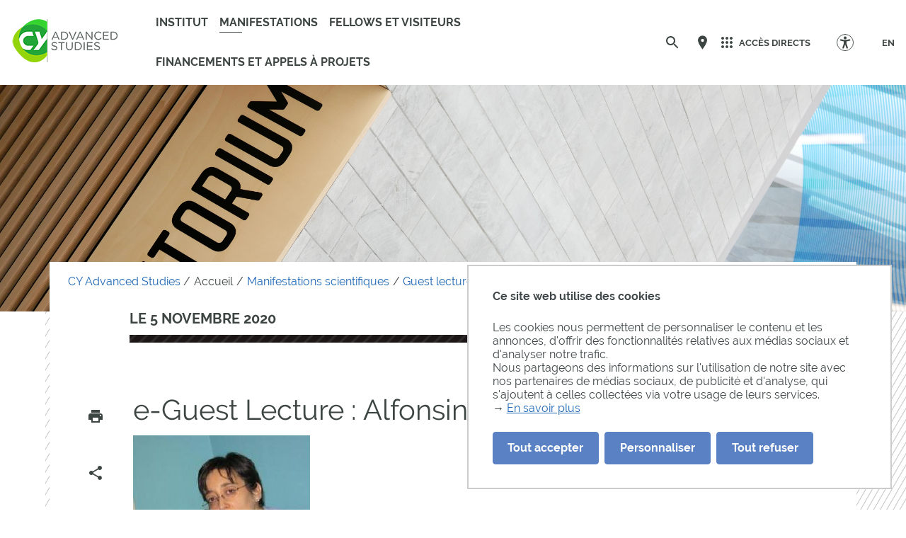

--- FILE ---
content_type: text/html;charset=UTF-8
request_url: https://advancedstudies.cyu.fr/manifestations-scientifiques/guest-lectures/archives/e-guest-lecture-alfonsina-scarinzi
body_size: 131104
content:























































<!DOCTYPE html>
<html class="no-js html" xmlns="http://www.w3.org/1999/xhtml" lang="fr">
    <head>
        <meta name="viewport" content="width=device-width, initial-scale=1.0"/>
        

















        
        <meta property="og:description" content="" />
        <meta property="og:title" content="e-Guest Lecture : Alfonsina Scarinzi - CY Advanced Studies" />
        <meta property="og:site_name" content="CY Advanced Studies" />
        <meta property="og:type" content="article" />
        <meta property="og:url" content="https://advancedstudies.cyu.fr/manifestations-scientifiques/guest-lectures/archives/e-guest-lecture-alfonsina-scarinzi" />
        <meta property="og:image" content="https://advancedstudies.cyu.fr/medias/photo/small-foto-cy-foto-067_1618148020217-jpg" />

        
        <meta name="twitter:card" content="summary_large_image">
        <meta name="twitter:site" content="@UniversiteCergy">
        <meta name="twitter:title" content="e-Guest Lecture : Alfonsina Scarinzi - CY Advanced Studies">
        <meta name="twitter:description" content="">
        <meta name="twitter:image" content="https://advancedstudies.cyu.fr/medias/photo/small-foto-cy-foto-067_1618148020217-jpg">


<meta http-equiv="content-type" content="text/html; charset=utf-8" />
<title>e-Guest Lecture : Alfonsina Scarinzi - CY Advanced Studies</title>

    <link rel="alternate" href="https://advancedstudies.cyu.fr/english-version/browsing/scientific-events/guest-lectures/archives/e-guest-lecture-alfonsina-scarinzi" hreflang="en" />



    <link rel="canonical" href="https://advancedstudies.cyu.fr/manifestations-scientifiques/guest-lectures/archives/e-guest-lecture-alfonsina-scarinzi" />

<link rel="icon" type="image/png" href="/uas/advanced_Stud/FAVICON/favicon-advanced-studies_400x400px.png" />
<meta http-equiv="pragma" content="no-cache" />

<link rel="schema.DC" href="http://purl.org/dc/elements/1.1/" />
<meta name="DC.Title" content="e-Guest Lecture : Alfonsina Scarinzi - CY Advanced Studies" />
<meta name="DC.Creator" content="" />
<meta name="DC.Description" lang="fr-FR" content="" />
<meta name="DC.Publisher" content="" />
<meta name="DC.Date.created" scheme="W3CDTF" content="20210212 02:11:08.0" />
<meta name="DC.Date.modified" scheme="W3CDTF" content="20220712 12:47:11.0" />
<meta name="DC.Language" scheme="RFC3066" content="fr-FR" />
<meta name="DC.Rights" content="Copyright &copy; CY Advanced Studies" />

<meta name="description" content="" />
<meta name="author" lang="fr_FR" content="" />
<meta name="Date-Creation-yyyymmdd" content="20210212 02:11:08.0" />
<meta name="Date-Revision-yyyymmdd" content="20220712 12:47:11.0" />
<meta name="copyright" content="Copyright &copy; CY Advanced Studies" />
<meta name="reply-to" content="webmaster@ml.u-cergy.fr" />
<meta name="category" content="Internet" />

    <meta name="robots" content="index, follow" />

<meta name="distribution" content="global" />
<meta name="identifier-url" content="https://advancedstudies.cyu.fr/" />
<meta name="resource-type" content="document" />
<meta name="expires" content="-1" />
<meta name="google-site-verification" content="" />
<meta name="Generator" content="K-Sup (6.07.77)" />
<meta name="Formatter" content="K-Sup (6.07.77)" />

        <link rel="start" title="Accueil" href="https://advancedstudies.cyu.fr/"/>
        <link rel="alternate" type="application/rss+xml" title="Fil RSS des dix dernières actualités"
              href="https://advancedstudies.cyu.fr/adminsite/webservices/export_rss.jsp?NOMBRE=10&amp;CODE_RUBRIQUE=1592925109028&amp;LANGUE=0"/>
        <link rel="stylesheet" type="text/css" media="screen" href="https://advancedstudies.cyu.fr/wro/jQueryCSS/f48e503c31e0ad82061a1dbfa30b9ecbbe713b5e.css"/>
        <link rel="stylesheet" type="text/css" media="print" href="https://advancedstudies.cyu.fr/wro/styles-print/71853c6197a6a7f222db0f1978c7cb232b87c5ee.css"/>
        <link rel="stylesheet" type="text/css" media="screen" href="https://advancedstudies.cyu.fr/wro/styles/e28fb354b87c4ee8ce91cb85f6d471472815110.css"/>
        <link rel="stylesheet" type="text/css" media="screen" href="https://advancedstudies.cyu.fr/wro/stylesCustom/3f3d2d8955322f325af6db2238355fa07007ebd9.css"/>
        










<style type="text/css" media="screen">
:root {

    --carto-infosfiche-link-color : #5A81C4;

    --declinaison-couleur : #5A81C4;

    --carto-filters__categorie-title-color : #fff;

    --carto-font-family : Raleway, Arial, "Helvetica Neue", Helvetica, "Bitstream Vera Sans", sans-serif;

    --carto-label-border-color : #fff;

    --carto-infosfiche-title-color : #5A81C4;

    --carto-button-color : #5A81C4;

    --couleur-texte-cta : ;

    --eprivacy-couleur-principale : #5A81C4;

    --carto-title-color : #fff;

    --carto-marker-color : #5A81C4;

    --couleur-fond-cta : ;

    --declinaison-couleur-rgb : 90 129 196;

    --carto-logo-color : #fff;

    --carto-panel-search__zone-action-color : #5A81C4;

    --couleur-bordure-cta : ;

    --eprivacy-font-family : Raleway, Arial, "Helvetica Neue", Helvetica, "Bitstream Vera Sans", sans-serif;

    --carto-panel__filters-list-background-color : #5A81C4;

    --carto-filtre-checkbox-background-color : #5A81C4;

    --eprivacy-couleur-principale-darker : #3a537f;

    --carto-filtre-categ-label-color : #fff;

    --eprivacy-couleur-secondaire : #5A81C4;

    --carto-panel-infosfiche-background-color : #fff;

    --carto-panel-search-background-color : #5A81C4;

}
</style>

        <script type="text/javascript">var html = document.getElementsByTagName('html')[0];
        html.className = html.className.replace('no-js', 'js');</script>
        
        <script type="text/javascript" src="https://advancedstudies.cyu.fr/wro/scripts/e28fb354b87c4ee8ce91cb85f6d471472815110.js"></script>

        
<script>
    dataLayer = [{
        'Niveau1' : 'CY Advanced Studies',
        'Niveau2' : 'Accueil',
        'Niveau3' : 'Manifestations scientifiques',
        'Niveau4' : 'Guest lectures ',
        'TypePage' : 'Actualité'
    }];
</script>

        


    <!-- Matomo Tag Manager -->
    <script type="opt-in" data-type="application/javascript" data-name="analytics_cookies">
        var _mtm = window._mtm = window._mtm || [];
        _mtm.push({'mtm.startTime': (new Date().getTime()), 'event': 'mtm.Start'});
        var d=document, g=d.createElement('script'), s=d.getElementsByTagName('script')[0];
        g.async=true; g.src='https://matomo.eolas-services.com/js/container_UyunKwTg.js'; s.parentNode.insertBefore(g,s);
    </script>
    <!-- End Matomo Tag Manager -->


        



    </head>
    
    <body id="body"
     class="fiche actualite declinaison--bleu theme--default"  data-toggle="#menu .active, .header-toggle .active, .actions-fiche .active, .accessibilite .active" data-toggle-bubble
          itemtype="http://schema.org/WebPage" itemscope>
        <meta itemprop="http://schema.org/lastReviewed" content="2022-07-12">
            
        <a class="evitement sr-only" href="#page">Aller au contenu
        </a>
        <p id="liens_evitement">
            <a class="sr-only sr-only-focusable" href="#contenu-encadres">Aller au contenu
            </a>
            <a class="sr-only sr-only-focusable" href="#menu">Navigation
            </a>
            <a class="sr-only sr-only-focusable" href="#acces_directs-first">Accès directs
            </a>
            <a class="sr-only sr-only-focusable" href="#connexion-button">Connexion
            </a>
        </p>
        <header itemscope itemtype="http://schema.org/WPHeader" class="header">
            <meta itemprop="name" content=""/>
            <meta itemprop="description" content=""/>
            <div class="header-ligne--print print-only">
                <div class="header-ligne__wrapper">
                    




<div class="psk-grid banniere-print">
    <div class="psk-grid__col--15 banniere-print__col-1">
        
            <img class="banniere-print__logo" src="/uas/advanced_Stud/LOGO_COULEUR/CY-Advanced-studies_coul.png" alt="logo-CY Advanced Studies"/>
        
    </div>
    <div class="psk-grid__col--85 psk-grid__col--vcenter banniere-print__col-2">
        
            <div class="banniere-print__intitule ">CY Advanced Studies</div>
        
    </div>
</div>
                </div>
            </div>
            <div class="header-ligne header-ligne__principale">

                <div class="header-ligne__side--left">
                    <!-- ###### LOGO PRINCIPAL ###### Si renseigné -->
                    








<div class="logo-principal banniere" role="banner">
    <a href="https://advancedstudies.cyu.fr/" title="Retour à la page d'accueil">
        
            
            
                <img src="https://advancedstudies.cyu.fr/uas/advanced_Stud/LOGO_COULEUR/CY-Advanced-studies_coul.png" alt="logo-CY Advanced Studies" title="Retour à la page d'accueil" class="logo-principal__img" data-default-src="https://advancedstudies.cyu.fr/uas/advanced_Stud/LOGO_COULEUR/CY-Advanced-studies_coul.png" data-inverted-src="https://advancedstudies.cyu.fr/uas/advanced_Stud/LOGO_BLANC/CY-Advanced-studies_Blanc.png" />
            
        
        <!-- Logo tampon (pour la sticky bar) -->
        <img src="https://advancedstudies.cyu.fr/uas/advanced_Stud/LOGO_TAMPON/logo_tampon.png" alt="logo-CY Advanced Studies" title="Retour à la page d'accueil" class="logo-principal__img logo-principal__img--sticky"  />
    </a>
</div>



                    <!-- ###### MENU PRINCIPAL ###### -->
                    <div id="menu" role="navigation" aria-expanded="false" itemscope itemtype="http://schema.org/SiteNavigationElement">
                        



















    
    <div class="menu-overlay mobile-only" data-toggle="body" data-toggle-class="show-menu"></div>
    
    <button type="button" class="menu-toggle" data-toggle="body" data-toggle-class="show-menu">
        <svg width="24" height="24" class="open-menu">
            <title>Ouvrir le menu</title>
            <use xlink:href="/jsp/images/general-icons.svg#menu"></use>
        </svg>
        <svg width="24" height="24" class="close-menu">
            <title>Fermer le menu</title>
            <use xlink:href="/jsp/images/general-icons.svg#close"></use>
        </svg>
        <span class="label-menu--mobile open-menu">menu</span>
        <span class="label-menu--mobile close-menu">fermer</span>
    </button>

    <nav class="menu-navigation" role="navigation">
        <div class="menu-principal menu-principal--riche">
            <!-- Champ recherche avec suggestions uniquement pour mobile -->
            <div class="search-mobile">
                













    
    
        <form class="recherche-simple__form" action="/search" method="get" itemprop="potentialAction" itemscope itemtype="http://schema.org/SearchAction">
            <meta itemprop="target" content="/search?beanKey=&l=0&q={q}"/>
            <input type="hidden" name="beanKey" value=""/>
            
            <input type="hidden" name="l" value="0">
            <input type="hidden" name="RH" value="1610406949915"/>
            

            <input type="hidden" data-inputfor="MOTS_CLEFS" id="MOTS_CLEFS_AUTOCOMPLETE"/>
            <input class="billboard__search-field billboard__search-field--default" required="required" name="q" itemprop="query-input" role="search" type="search"
                   id="default-MOTS_CLEFS" value="" data-bean="multiFicheAutoComplete" data-beankey=""
                   data-autocompleteurl="/servlet/com.kportal.servlet.autoCompletionServlet"/>
            <i class="billboard__search-field-state" aria-role="presentation"></i>
            <label class="billboard__search-label billboard__search-label--default">Rechercher</label>
            <button class="billboard__search-button" type="submit">
                <span class="billboard__search-button-label">Rechercher</span>
            </button>
        </form>
    

                




            </div>

        
            <ul class="menu-level menu-level--lvl0" itemtype="http://schema.org/SiteNavigationElement">
                
                    
                    
                    
                    
                    
                    
                    
                    
                    <li class="menu-item menu-item--lvl0 menu-item--has-button menu-item--has-link" data-toggle-id="1603400063442" itemtype="http://schema.org/ListItem">
                            
                        





    
        
            
            <button class="menu-component menu-component--button menu-component--lvl0 item-control type_rubrique_7000" type="button" data-toggle="[data-toggle-id='1603400063442']" data-toggle-event="menu-toggle-event-1603400063442" data-toggle-group="menu" aria-expanded="false">
                <span class="item-label" itemprop="name">
                        Institut
                </span>
            </button>

            
            
                
                    <button class="menu-component menu-component--toggler menu-component--lvl0 menu-toggler menu-toggler--lvl0" type="button" data-toggle="[data-toggle-id='1603400063442']" data-toggle-group="menu-toggler" aria-expanded="false">
                        <svg width="24" height="24" class="more" xmlns="http://www.w3.org/2000/svg" xmlns:xlink="http://www.w3.org/1999/xlink"><title>Ouvrir le menu</title><defs><path d="M12 1c6.075 0 11 4.925 11 11s-4.925 11-11 11S1 18.075 1 12 5.925 1 12 1zm0 2a9 9 0 100 18 9 9 0 000-18zm0 4a1 1 0 011 1v3h3a1 1 0 01.993.883L17 12a1 1 0 01-1 1h-3v3a1 1 0 01-.883.993L12 17a1 1 0 01-1-1v-3H8a1 1 0 01-.993-.883L7 12a1 1 0 011-1h3V8a1 1 0 01.883-.993z" id="a"/></defs><use fill="#5EB345" xlink:href="#a" fill-rule="evenodd"/></svg>
                        <svg width="24" height="24" class="less" xmlns="http://www.w3.org/2000/svg" xmlns:xlink="http://www.w3.org/1999/xlink"><title>Fermer le menu</title><defs><path d="M12 1c6.075 0 11 4.925 11 11s-4.925 11-11 11S1 18.075 1 12 5.925 1 12 1zm0 2a9 9 0 100 18 9 9 0 000-18zm4 8a1 1 0 010 2H8a1 1 0 010-2z" id="b"/></defs><use fill="#5EB345" xlink:href="#b" fill-rule="evenodd"/></svg>
                    </button>
                
                
            

            <!-- Affichage de la rubrique s'il n'y a pas de page d'accueil -->
            

        

        
            
            <a class="menu-component menu-component--link menu-component--lvl0 item-control type_rubrique_7000" href="https://advancedstudies.cyu.fr/institut" aria-expanded="false" itemprop="url">
                <span class="item-label" itemprop="name">
                        Institut
                </span>
            </a>
        

    
    

                        
                            <div class="menu-level-parent menu-level-parent--lvl1" data-toggle-target>
                                <div class="menu-level-wrapper menu-level-wrapper--lvl1">
                                    
                                    
                                        
                                        <div class="menu-item menu-item--rappel menu-item--rappel--lvl1">
                                            <span itemprop="name">
                                                Institut des études avancées
                                            </span>
                                            
                                                <a href="https://advancedstudies.cyu.fr/institut" itemprop="url">
                                                    <svg width="24" height="24" class="menu-item__link-svg" xmlns="http://www.w3.org/2000/svg"><g fill="none" fill-rule="evenodd"><path d="M0 0h24v24H0z"/><path d="M17.92 11.62a.99.99 0 00-.21-.33l-5-5a.942.942 0 00-.97-.26.942.942 0 00-.71.71.942.942 0 00.26.97l3.3 3.29H7c-.667 0-1 .333-1 1s.333 1 1 1h7.59l-3.3 3.29a.963.963 0 00-.296.71c0 .278.099.514.296.71a.963.963 0 00.71.296.963.963 0 00.71-.296l5-5a.99.99 0 00.21-.33.964.964 0 000-.76z" fill="#000"/></g></svg>
                                                </a>
                                            
                                        </div>
                                    
                                    
                                    <ul class="menu-level menu-level--lvl1" itemtype="http://schema.org/SiteNavigationElement">
                                        
                                            
                                            
                                            
                                            
                                            
                                            
                                            <li class="menu-item menu-item--lvl1 menu-item--has-link" data-toggle-id="1610362993648" itemtype="http://schema.org/ListItem">
                                                    
                                                





    
        

        
            
            <a class="menu-component menu-component--link menu-component--lvl1 item-control type_rubrique_0001" href="https://advancedstudies.cyu.fr/institut/missions" aria-expanded="false" itemprop="url">
                <span class="item-label" itemprop="name">
                        Missions
                </span>
            </a>
        

    
    

                                                    
                                                





                                            </li>
                                        
                                            
                                            
                                            
                                            
                                            
                                            
                                            <li class="menu-item menu-item--lvl1 menu-item--has-link" data-toggle-id="1610405796019" itemtype="http://schema.org/ListItem">
                                                    
                                                





    
        

        
            
            <a class="menu-component menu-component--link menu-component--lvl1 item-control type_rubrique_0001" href="https://advancedstudies.cyu.fr/institut/equipe-cy-advanced-studies" aria-expanded="false" itemprop="url">
                <span class="item-label" itemprop="name">
                        Équipe
                </span>
            </a>
        

    
    

                                                    
                                                





                                            </li>
                                        
                                            
                                            
                                            
                                            
                                            
                                            
                                            <li class="menu-item menu-item--lvl1 menu-item--has-button menu-item--has-link" data-toggle-id="1610405991970" itemtype="http://schema.org/ListItem">
                                                    
                                                





    
        
            
            <button class="menu-component menu-component--button menu-component--lvl1 item-control type_rubrique_0001" type="button" data-toggle="[data-toggle-id='1610405991970']" data-toggle-event="menu-toggle-event-1610405991970" data-toggle-group="menu-1603400063442" aria-expanded="false">
                <span class="item-label" itemprop="name">
                        Résidence internationale de la recherche
                </span>
            </button>

            
            
                
                
                    <button class="menu-component menu-component--toggler menu-component--lvl1 menu-toggler menu-toggler--lvl1" type="button" data-toggle="[data-toggle-id='1610405991970']" data-toggle-group="menu-1603400063442-toggler" aria-expanded="false">
                        <svg width="24" height="24" class="morelevel2" xmlns="http://www.w3.org/2000/svg" xmlns:xlink="http://www.w3.org/1999/xlink"><title>Ouvrir le menu</title><defs><path d="M13.586 12l-5.293 5.293a1 1 0 001.414 1.414l6-6a1 1 0 000-1.414l-6-6a1 1 0 00-1.414 1.414L13.586 12z" id="c"/></defs><use fill="#5EB345" xlink:href="#c" fill-rule="evenodd"/></svg>
                    </button>
                
            

            <!-- Affichage de la rubrique s'il n'y a pas de page d'accueil -->
            

        

        
            
            <a class="menu-component menu-component--link menu-component--lvl1 item-control type_rubrique_0001" href="https://advancedstudies.cyu.fr/institut/residence-internationale-recherche" aria-expanded="false" itemprop="url">
                <span class="item-label" itemprop="name">
                        Résidence internationale de la recherche
                </span>
            </a>
        

    
    

                                                    
                                                





    
    <div class="menu-level-parent menu-level-parent--lvl2" data-toggle-target>
        <ul class="menu-level menu-level--lvl2" itemtype="http://schema.org/SiteNavigationElement">
            
                
                
                
                
                
                
                <li class="menu-item menu-item--lvl2 menu-item--has-link" data-toggle-id="1610406131022" itemtype="http://schema.org/ListItem">
                        
                    





    
        

        
            
            <a class="menu-component menu-component--link menu-component--lvl2 item-control type_rubrique_0001" href="https://advancedstudies.cyu.fr/institut/residence-internationale-recherche/residence-de-neuville-sur-oise" aria-expanded="false" itemprop="url">
                <span class="item-label" itemprop="name">
                        Résidence de Neuville-sur-Oise
                </span>
            </a>
        

    
    

                        
                    





                </li>
            
                
                
                
                
                
                
                <li class="menu-item menu-item--lvl2 menu-item--has-link" data-toggle-id="1610406206881" itemtype="http://schema.org/ListItem">
                        
                    





    
        

        
            
            <a class="menu-component menu-component--link menu-component--lvl2 item-control type_rubrique_0001" href="https://advancedstudies.cyu.fr/institut/residence-internationale-recherche/studios-des-chenes-a-cergy" aria-expanded="false" itemprop="url">
                <span class="item-label" itemprop="name">
                        Studios des Chênes à Cergy
                </span>
            </a>
        

    
    

                        
                    





                </li>
            
                
                
                
                
                
                
                <li class="menu-item menu-item--lvl2 menu-item--has-link" data-toggle-id="1610406384866" itemtype="http://schema.org/ListItem">
                        
                    





    
        

        
            
            <a class="menu-component menu-component--link menu-component--lvl2 item-control type_rubrique_0001" href="https://advancedstudies.cyu.fr/institut/residence-internationale-recherche/acces-aux-logements" aria-expanded="false" itemprop="url">
                <span class="item-label" itemprop="name">
                        Accès aux logements
                </span>
            </a>
        

    
    

                        
                    





                </li>
            
        </ul>
    </div>
    

                                            </li>
                                        
                                            
                                            
                                            
                                            
                                            
                                            
                                            <li class="menu-item menu-item--lvl1 menu-item--has-link" data-toggle-id="1610406488526" itemtype="http://schema.org/ListItem">
                                                    
                                                





    
        

        
            
            <a class="menu-component menu-component--link menu-component--lvl1 item-control type_rubrique_0001" href="https://advancedstudies.cyu.fr/institut/maison-internationale-recherche" aria-expanded="false" itemprop="url">
                <span class="item-label" itemprop="name">
                        Maison internationale de la recherche
                </span>
            </a>
        

    
    

                                                    
                                                





                                            </li>
                                        
                                    </ul>

                                    
                                    

                                </div>
                            </div>
                        
                    </li>
                
                    
                    
                    
                    
                    
                    
                    
                    
                    <li class="menu-item menu-item--lvl0--actif menu-item--actif menu-item--lvl0 menu-item--has-button menu-item--has-link" data-toggle-id="1603400104022" itemtype="http://schema.org/ListItem">
                            
                        





    
        
            
            <button class="menu-component menu-component--button menu-component--lvl0 item-control type_rubrique_7000" type="button" data-toggle="[data-toggle-id='1603400104022']" data-toggle-event="menu-toggle-event-1603400104022" data-toggle-group="menu" aria-expanded="false">
                <span class="item-label" itemprop="name">
                        Manifestations
                </span>
            </button>

            
            
                
                    <button class="menu-component menu-component--toggler menu-component--lvl0 menu-toggler menu-toggler--lvl0" type="button" data-toggle="[data-toggle-id='1603400104022']" data-toggle-group="menu-toggler" aria-expanded="false">
                        <svg width="24" height="24" class="more" xmlns="http://www.w3.org/2000/svg" xmlns:xlink="http://www.w3.org/1999/xlink"><title>Ouvrir le menu</title><defs><path d="M12 1c6.075 0 11 4.925 11 11s-4.925 11-11 11S1 18.075 1 12 5.925 1 12 1zm0 2a9 9 0 100 18 9 9 0 000-18zm0 4a1 1 0 011 1v3h3a1 1 0 01.993.883L17 12a1 1 0 01-1 1h-3v3a1 1 0 01-.883.993L12 17a1 1 0 01-1-1v-3H8a1 1 0 01-.993-.883L7 12a1 1 0 011-1h3V8a1 1 0 01.883-.993z" id="a"/></defs><use fill="#5EB345" xlink:href="#a" fill-rule="evenodd"/></svg>
                        <svg width="24" height="24" class="less" xmlns="http://www.w3.org/2000/svg" xmlns:xlink="http://www.w3.org/1999/xlink"><title>Fermer le menu</title><defs><path d="M12 1c6.075 0 11 4.925 11 11s-4.925 11-11 11S1 18.075 1 12 5.925 1 12 1zm0 2a9 9 0 100 18 9 9 0 000-18zm4 8a1 1 0 010 2H8a1 1 0 010-2z" id="b"/></defs><use fill="#5EB345" xlink:href="#b" fill-rule="evenodd"/></svg>
                    </button>
                
                
            

            <!-- Affichage de la rubrique s'il n'y a pas de page d'accueil -->
            

        

        
            
            <a class="menu-component menu-component--link menu-component--lvl0 item-control type_rubrique_7000" href="https://advancedstudies.cyu.fr/manifestations-scientifiques" aria-expanded="false" itemprop="url">
                <span class="item-label" itemprop="name">
                        Manifestations
                </span>
            </a>
        

    
    

                        
                            <div class="menu-level-parent menu-level-parent--lvl1" data-toggle-target>
                                <div class="menu-level-wrapper menu-level-wrapper--lvl1">
                                    
                                    
                                        
                                        <div class="menu-item menu-item--rappel menu-item--rappel--lvl1">
                                            <span itemprop="name">
                                                Manifestations scientifiques
                                            </span>
                                            
                                                <a href="https://advancedstudies.cyu.fr/manifestations-scientifiques" itemprop="url">
                                                    <svg width="24" height="24" class="menu-item__link-svg" xmlns="http://www.w3.org/2000/svg"><g fill="none" fill-rule="evenodd"><path d="M0 0h24v24H0z"/><path d="M17.92 11.62a.99.99 0 00-.21-.33l-5-5a.942.942 0 00-.97-.26.942.942 0 00-.71.71.942.942 0 00.26.97l3.3 3.29H7c-.667 0-1 .333-1 1s.333 1 1 1h7.59l-3.3 3.29a.963.963 0 00-.296.71c0 .278.099.514.296.71a.963.963 0 00.71.296.963.963 0 00.71-.296l5-5a.99.99 0 00.21-.33.964.964 0 000-.76z" fill="#000"/></g></svg>
                                                </a>
                                            
                                        </div>
                                    
                                    
                                    <ul class="menu-level menu-level--lvl1" itemtype="http://schema.org/SiteNavigationElement">
                                        
                                            
                                            
                                            
                                            
                                            
                                            
                                            <li class="menu-item menu-item--lvl1 menu-item--has-button menu-item--has-link" data-toggle-id="1610406675620" itemtype="http://schema.org/ListItem">
                                                    
                                                





    
        
            
            <button class="menu-component menu-component--button menu-component--lvl1 item-control type_rubrique_0001" type="button" data-toggle="[data-toggle-id='1610406675620']" data-toggle-event="menu-toggle-event-1610406675620" data-toggle-group="menu-1603400104022" aria-expanded="false">
                <span class="item-label" itemprop="name">
                        Conférences et workshops
                </span>
            </button>

            
            
                
                
                    <button class="menu-component menu-component--toggler menu-component--lvl1 menu-toggler menu-toggler--lvl1" type="button" data-toggle="[data-toggle-id='1610406675620']" data-toggle-group="menu-1603400104022-toggler" aria-expanded="false">
                        <svg width="24" height="24" class="morelevel2" xmlns="http://www.w3.org/2000/svg" xmlns:xlink="http://www.w3.org/1999/xlink"><title>Ouvrir le menu</title><defs><path d="M13.586 12l-5.293 5.293a1 1 0 001.414 1.414l6-6a1 1 0 000-1.414l-6-6a1 1 0 00-1.414 1.414L13.586 12z" id="c"/></defs><use fill="#5EB345" xlink:href="#c" fill-rule="evenodd"/></svg>
                    </button>
                
            

            <!-- Affichage de la rubrique s'il n'y a pas de page d'accueil -->
            

        

        
            
            <a class="menu-component menu-component--link menu-component--lvl1 item-control type_rubrique_0001" href="https://advancedstudies.cyu.fr/manifestations-scientifiques/conferences-workshops" aria-expanded="false" itemprop="url">
                <span class="item-label" itemprop="name">
                        Conférences et workshops
                </span>
            </a>
        

    
    

                                                    
                                                





    
    <div class="menu-level-parent menu-level-parent--lvl2" data-toggle-target>
        <ul class="menu-level menu-level--lvl2" itemtype="http://schema.org/SiteNavigationElement">
            
                
                
                
                
                
                
                <li class="menu-item menu-item--lvl2 menu-item--has-link" data-toggle-id="1610406735993" itemtype="http://schema.org/ListItem">
                        
                    





    
        

        
            
            <a class="menu-component menu-component--link menu-component--lvl2 item-control type_rubrique_0001" href="https://advancedstudies.cyu.fr/manifestations-scientifiques/conferences-workshops/annee-en-cours" aria-expanded="false" itemprop="url">
                <span class="item-label" itemprop="name">
                        Année en cours
                </span>
            </a>
        

    
    

                        
                    





                </li>
            
                
                
                
                
                
                
                <li class="menu-item menu-item--lvl2 menu-item--has-link" data-toggle-id="1610406778223" itemtype="http://schema.org/ListItem">
                        
                    





    
        

        
            
            <a class="menu-component menu-component--link menu-component--lvl2 item-control type_rubrique_0001" href="https://advancedstudies.cyu.fr/manifestations-scientifiques/conferences-workshops/archives" aria-expanded="false" itemprop="url">
                <span class="item-label" itemprop="name">
                        Archives
                </span>
            </a>
        

    
    

                        
                    





                </li>
            
        </ul>
    </div>
    

                                            </li>
                                        
                                            
                                            
                                            
                                            
                                            
                                            
                                            <li class="menu-item menu-item--lvl1--actif menu-item--actif menu-item--lvl1 menu-item--has-button menu-item--has-link" data-toggle-id="1610406857043" itemtype="http://schema.org/ListItem">
                                                    
                                                





    
        
            
            <button class="menu-component menu-component--button menu-component--lvl1 item-control type_rubrique_0001" type="button" data-toggle="[data-toggle-id='1610406857043']" data-toggle-event="menu-toggle-event-1610406857043" data-toggle-group="menu-1603400104022" aria-expanded="false">
                <span class="item-label" itemprop="name">
                        Guest lectures 
                </span>
            </button>

            
            
                
                
                    <button class="menu-component menu-component--toggler menu-component--lvl1 menu-toggler menu-toggler--lvl1" type="button" data-toggle="[data-toggle-id='1610406857043']" data-toggle-group="menu-1603400104022-toggler" aria-expanded="false">
                        <svg width="24" height="24" class="morelevel2" xmlns="http://www.w3.org/2000/svg" xmlns:xlink="http://www.w3.org/1999/xlink"><title>Ouvrir le menu</title><defs><path d="M13.586 12l-5.293 5.293a1 1 0 001.414 1.414l6-6a1 1 0 000-1.414l-6-6a1 1 0 00-1.414 1.414L13.586 12z" id="c"/></defs><use fill="#5EB345" xlink:href="#c" fill-rule="evenodd"/></svg>
                    </button>
                
            

            <!-- Affichage de la rubrique s'il n'y a pas de page d'accueil -->
            

        

        
            
            <a class="menu-component menu-component--link menu-component--lvl1 item-control type_rubrique_0001" href="https://advancedstudies.cyu.fr/manifestations-scientifiques/guest-lectures" aria-expanded="false" itemprop="url">
                <span class="item-label" itemprop="name">
                        Guest lectures 
                </span>
            </a>
        

    
    

                                                    
                                                





    
    <div class="menu-level-parent menu-level-parent--lvl2" data-toggle-target>
        <ul class="menu-level menu-level--lvl2" itemtype="http://schema.org/SiteNavigationElement">
            
                
                
                
                
                
                
                <li class="menu-item menu-item--lvl2 menu-item--has-link" data-toggle-id="1610406907823" itemtype="http://schema.org/ListItem">
                        
                    





    
        

        
            
            <a class="menu-component menu-component--link menu-component--lvl2 item-control type_rubrique_0001" href="https://advancedstudies.cyu.fr/manifestations-scientifiques/guest-lectures/annee-en-cours" aria-expanded="false" itemprop="url">
                <span class="item-label" itemprop="name">
                        Année en cours
                </span>
            </a>
        

    
    

                        
                    





                </li>
            
                
                
                
                
                
                
                <li class="menu-item menu__level__item--actif menu-item--lvl2 menu-item--has-link" data-toggle-id="1610406949915" itemtype="http://schema.org/ListItem">
                        
                    





    
        

        
            
            <a class="menu-component menu-component--link menu-component--lvl2 item-control type_rubrique_0001" href="https://advancedstudies.cyu.fr/manifestations-scientifiques/guest-lectures/archives" aria-expanded="false" itemprop="url">
                <span class="item-label" itemprop="name">
                        Archives
                </span>
            </a>
        

    
    

                        
                    





                </li>
            
        </ul>
    </div>
    

                                            </li>
                                        
                                            
                                            
                                            
                                            
                                            
                                            
                                            <li class="menu-item menu-item--lvl1 menu-item--has-button menu-item--has-link" data-toggle-id="1610407023887" itemtype="http://schema.org/ListItem">
                                                    
                                                





    
        
            
            <button class="menu-component menu-component--button menu-component--lvl1 item-control type_rubrique_0001" type="button" data-toggle="[data-toggle-id='1610407023887']" data-toggle-event="menu-toggle-event-1610407023887" data-toggle-group="menu-1603400104022" aria-expanded="false">
                <span class="item-label" itemprop="name">
                        Mois thématiques 
                </span>
            </button>

            
            
                
                
                    <button class="menu-component menu-component--toggler menu-component--lvl1 menu-toggler menu-toggler--lvl1" type="button" data-toggle="[data-toggle-id='1610407023887']" data-toggle-group="menu-1603400104022-toggler" aria-expanded="false">
                        <svg width="24" height="24" class="morelevel2" xmlns="http://www.w3.org/2000/svg" xmlns:xlink="http://www.w3.org/1999/xlink"><title>Ouvrir le menu</title><defs><path d="M13.586 12l-5.293 5.293a1 1 0 001.414 1.414l6-6a1 1 0 000-1.414l-6-6a1 1 0 00-1.414 1.414L13.586 12z" id="c"/></defs><use fill="#5EB345" xlink:href="#c" fill-rule="evenodd"/></svg>
                    </button>
                
            

            <!-- Affichage de la rubrique s'il n'y a pas de page d'accueil -->
            

        

        
            
            <a class="menu-component menu-component--link menu-component--lvl1 item-control type_rubrique_0001" href="https://advancedstudies.cyu.fr/manifestations-scientifiques/cycles-thematiques" aria-expanded="false" itemprop="url">
                <span class="item-label" itemprop="name">
                        Mois thématiques 
                </span>
            </a>
        

    
    

                                                    
                                                





    
    <div class="menu-level-parent menu-level-parent--lvl2" data-toggle-target>
        <ul class="menu-level menu-level--lvl2" itemtype="http://schema.org/SiteNavigationElement">
            
                
                
                
                
                
                
                <li class="menu-item menu-item--lvl2 menu-item--has-link" data-toggle-id="1610407086338" itemtype="http://schema.org/ListItem">
                        
                    





    
        

        
            
            <a class="menu-component menu-component--link menu-component--lvl2 item-control type_rubrique_0001" href="https://advancedstudies.cyu.fr/manifestations-scientifiques/cycles-thematiques/annee-en-cours" aria-expanded="false" itemprop="url">
                <span class="item-label" itemprop="name">
                        Année en cours
                </span>
            </a>
        

    
    

                        
                    





                </li>
            
                
                
                
                
                
                
                <li class="menu-item menu-item--lvl2 menu-item--has-link" data-toggle-id="1610407134298" itemtype="http://schema.org/ListItem">
                        
                    





    
        

        
            
            <a class="menu-component menu-component--link menu-component--lvl2 item-control type_rubrique_0001" href="https://advancedstudies.cyu.fr/manifestations-scientifiques/cycles-thematiques/archives" aria-expanded="false" itemprop="url">
                <span class="item-label" itemprop="name">
                        Archives cycles thématiques
                </span>
            </a>
        

    
    

                        
                    





                </li>
            
        </ul>
    </div>
    

                                            </li>
                                        
                                    </ul>

                                    
                                    

                                </div>
                            </div>
                        
                    </li>
                
                    
                    
                    
                    
                    
                    
                    
                    
                    <li class="menu-item menu-item--lvl0 menu-item--has-button menu-item--has-link" data-toggle-id="1603400133684" itemtype="http://schema.org/ListItem">
                            
                        





    
        
            
            <button class="menu-component menu-component--button menu-component--lvl0 item-control type_rubrique_7000" type="button" data-toggle="[data-toggle-id='1603400133684']" data-toggle-event="menu-toggle-event-1603400133684" data-toggle-group="menu" aria-expanded="false">
                <span class="item-label" itemprop="name">
                        Fellows et visiteurs
                </span>
            </button>

            
            
                
                    <button class="menu-component menu-component--toggler menu-component--lvl0 menu-toggler menu-toggler--lvl0" type="button" data-toggle="[data-toggle-id='1603400133684']" data-toggle-group="menu-toggler" aria-expanded="false">
                        <svg width="24" height="24" class="more" xmlns="http://www.w3.org/2000/svg" xmlns:xlink="http://www.w3.org/1999/xlink"><title>Ouvrir le menu</title><defs><path d="M12 1c6.075 0 11 4.925 11 11s-4.925 11-11 11S1 18.075 1 12 5.925 1 12 1zm0 2a9 9 0 100 18 9 9 0 000-18zm0 4a1 1 0 011 1v3h3a1 1 0 01.993.883L17 12a1 1 0 01-1 1h-3v3a1 1 0 01-.883.993L12 17a1 1 0 01-1-1v-3H8a1 1 0 01-.993-.883L7 12a1 1 0 011-1h3V8a1 1 0 01.883-.993z" id="a"/></defs><use fill="#5EB345" xlink:href="#a" fill-rule="evenodd"/></svg>
                        <svg width="24" height="24" class="less" xmlns="http://www.w3.org/2000/svg" xmlns:xlink="http://www.w3.org/1999/xlink"><title>Fermer le menu</title><defs><path d="M12 1c6.075 0 11 4.925 11 11s-4.925 11-11 11S1 18.075 1 12 5.925 1 12 1zm0 2a9 9 0 100 18 9 9 0 000-18zm4 8a1 1 0 010 2H8a1 1 0 010-2z" id="b"/></defs><use fill="#5EB345" xlink:href="#b" fill-rule="evenodd"/></svg>
                    </button>
                
                
            

            <!-- Affichage de la rubrique s'il n'y a pas de page d'accueil -->
            

        

        
            
            <a class="menu-component menu-component--link menu-component--lvl0 item-control type_rubrique_7000" href="https://advancedstudies.cyu.fr/fellows-visiteurs" aria-expanded="false" itemprop="url">
                <span class="item-label" itemprop="name">
                        Fellows et visiteurs
                </span>
            </a>
        

    
    

                        
                            <div class="menu-level-parent menu-level-parent--lvl1" data-toggle-target>
                                <div class="menu-level-wrapper menu-level-wrapper--lvl1">
                                    
                                    
                                        
                                        <div class="menu-item menu-item--rappel menu-item--rappel--lvl1">
                                            <span itemprop="name">
                                                Fellows et visiteurs
                                            </span>
                                            
                                                <a href="https://advancedstudies.cyu.fr/fellows-visiteurs" itemprop="url">
                                                    <svg width="24" height="24" class="menu-item__link-svg" xmlns="http://www.w3.org/2000/svg"><g fill="none" fill-rule="evenodd"><path d="M0 0h24v24H0z"/><path d="M17.92 11.62a.99.99 0 00-.21-.33l-5-5a.942.942 0 00-.97-.26.942.942 0 00-.71.71.942.942 0 00.26.97l3.3 3.29H7c-.667 0-1 .333-1 1s.333 1 1 1h7.59l-3.3 3.29a.963.963 0 00-.296.71c0 .278.099.514.296.71a.963.963 0 00.71.296.963.963 0 00.71-.296l5-5a.99.99 0 00.21-.33.964.964 0 000-.76z" fill="#000"/></g></svg>
                                                </a>
                                            
                                        </div>
                                    
                                    
                                    <ul class="menu-level menu-level--lvl1" itemtype="http://schema.org/SiteNavigationElement">
                                        
                                            
                                            
                                            
                                            
                                            
                                            
                                            <li class="menu-item menu-item--lvl1 menu-item--has-button menu-item--has-link" data-toggle-id="1610407222625" itemtype="http://schema.org/ListItem">
                                                    
                                                





    
        
            
            <button class="menu-component menu-component--button menu-component--lvl1 item-control type_rubrique_0001" type="button" data-toggle="[data-toggle-id='1610407222625']" data-toggle-event="menu-toggle-event-1610407222625" data-toggle-group="menu-1603400133684" aria-expanded="false">
                <span class="item-label" itemprop="name">
                        Fellows 
                </span>
            </button>

            
            
                
                
                    <button class="menu-component menu-component--toggler menu-component--lvl1 menu-toggler menu-toggler--lvl1" type="button" data-toggle="[data-toggle-id='1610407222625']" data-toggle-group="menu-1603400133684-toggler" aria-expanded="false">
                        <svg width="24" height="24" class="morelevel2" xmlns="http://www.w3.org/2000/svg" xmlns:xlink="http://www.w3.org/1999/xlink"><title>Ouvrir le menu</title><defs><path d="M13.586 12l-5.293 5.293a1 1 0 001.414 1.414l6-6a1 1 0 000-1.414l-6-6a1 1 0 00-1.414 1.414L13.586 12z" id="c"/></defs><use fill="#5EB345" xlink:href="#c" fill-rule="evenodd"/></svg>
                    </button>
                
            

            <!-- Affichage de la rubrique s'il n'y a pas de page d'accueil -->
            

        

        
            
            <a class="menu-component menu-component--link menu-component--lvl1 item-control type_rubrique_0001" href="https://advancedstudies.cyu.fr/fellows-visiteurs/fellows-in-residence" aria-expanded="false" itemprop="url">
                <span class="item-label" itemprop="name">
                        Fellows 
                </span>
            </a>
        

    
    

                                                    
                                                





    
    <div class="menu-level-parent menu-level-parent--lvl2" data-toggle-target>
        <ul class="menu-level menu-level--lvl2" itemtype="http://schema.org/SiteNavigationElement">
            
                
                
                
                
                
                
                <li class="menu-item menu-item--lvl2 menu-item--has-link" data-toggle-id="1610407258716" itemtype="http://schema.org/ListItem">
                        
                    





    
        

        
            
            <a class="menu-component menu-component--link menu-component--lvl2 item-control type_rubrique_0001" href="https://advancedstudies.cyu.fr/fellows-visiteurs/fellows-in-residence/annee-en-cours" aria-expanded="false" itemprop="url">
                <span class="item-label" itemprop="name">
                        Année en cours
                </span>
            </a>
        

    
    

                        
                    





                </li>
            
                
                
                
                
                
                
                <li class="menu-item menu-item--lvl2 menu-item--has-link" data-toggle-id="1610407305674" itemtype="http://schema.org/ListItem">
                        
                    





    
        

        
            
            <a class="menu-component menu-component--link menu-component--lvl2 item-control type_rubrique_0001" href="https://advancedstudies.cyu.fr/fellows-visiteurs/fellows-in-residence/archives" aria-expanded="false" itemprop="url">
                <span class="item-label" itemprop="name">
                        Archives
                </span>
            </a>
        

    
    

                        
                    





                </li>
            
        </ul>
    </div>
    

                                            </li>
                                        
                                            
                                            
                                            
                                            
                                            
                                            
                                            <li class="menu-item menu-item--lvl1 menu-item--has-button menu-item--has-link" data-toggle-id="1610407375577" itemtype="http://schema.org/ListItem">
                                                    
                                                





    
        
            
            <button class="menu-component menu-component--button menu-component--lvl1 item-control type_rubrique_0001" type="button" data-toggle="[data-toggle-id='1610407375577']" data-toggle-event="menu-toggle-event-1610407375577" data-toggle-group="menu-1603400133684" aria-expanded="false">
                <span class="item-label" itemprop="name">
                        Chercheurs invités 
                </span>
            </button>

            
            
                
                
                    <button class="menu-component menu-component--toggler menu-component--lvl1 menu-toggler menu-toggler--lvl1" type="button" data-toggle="[data-toggle-id='1610407375577']" data-toggle-group="menu-1603400133684-toggler" aria-expanded="false">
                        <svg width="24" height="24" class="morelevel2" xmlns="http://www.w3.org/2000/svg" xmlns:xlink="http://www.w3.org/1999/xlink"><title>Ouvrir le menu</title><defs><path d="M13.586 12l-5.293 5.293a1 1 0 001.414 1.414l6-6a1 1 0 000-1.414l-6-6a1 1 0 00-1.414 1.414L13.586 12z" id="c"/></defs><use fill="#5EB345" xlink:href="#c" fill-rule="evenodd"/></svg>
                    </button>
                
            

            <!-- Affichage de la rubrique s'il n'y a pas de page d'accueil -->
            

        

        
            
            <a class="menu-component menu-component--link menu-component--lvl1 item-control type_rubrique_0001" href="https://advancedstudies.cyu.fr/fellows-visiteurs/chercheurs-invites" aria-expanded="false" itemprop="url">
                <span class="item-label" itemprop="name">
                        Chercheurs invités 
                </span>
            </a>
        

    
    

                                                    
                                                





    
    <div class="menu-level-parent menu-level-parent--lvl2" data-toggle-target>
        <ul class="menu-level menu-level--lvl2" itemtype="http://schema.org/SiteNavigationElement">
            
                
                
                
                
                
                
                <li class="menu-item menu-item--lvl2 menu-item--has-link" data-toggle-id="1610407438350" itemtype="http://schema.org/ListItem">
                        
                    





    
        

        
            
            <a class="menu-component menu-component--link menu-component--lvl2 item-control type_rubrique_0001" href="https://advancedstudies.cyu.fr/fellows-visiteurs/chercheurs-invites/annee-en-cours" aria-expanded="false" itemprop="url">
                <span class="item-label" itemprop="name">
                        Année en cours
                </span>
            </a>
        

    
    

                        
                    





                </li>
            
                
                
                
                
                
                
                <li class="menu-item menu-item--lvl2 menu-item--has-link" data-toggle-id="1610407471694" itemtype="http://schema.org/ListItem">
                        
                    





    
        

        
            
            <a class="menu-component menu-component--link menu-component--lvl2 item-control type_rubrique_0001" href="https://advancedstudies.cyu.fr/fellows-visiteurs/chercheurs-invites/archives" aria-expanded="false" itemprop="url">
                <span class="item-label" itemprop="name">
                        Archives
                </span>
            </a>
        

    
    

                        
                    





                </li>
            
        </ul>
    </div>
    

                                            </li>
                                        
                                    </ul>

                                    
                                    

                                </div>
                            </div>
                        
                    </li>
                
                    
                    
                    
                    
                    
                    
                    
                    
                    <li class="menu-item menu-item--lvl0 menu-item--has-button menu-item--has-link" data-toggle-id="1603400159981" itemtype="http://schema.org/ListItem">
                            
                        





    
        
            
            <button class="menu-component menu-component--button menu-component--lvl0 item-control type_rubrique_7000" type="button" data-toggle="[data-toggle-id='1603400159981']" data-toggle-event="menu-toggle-event-1603400159981" data-toggle-group="menu" aria-expanded="false">
                <span class="item-label" itemprop="name">
                        Financements et appels à projets
                </span>
            </button>

            
            
                
                    <button class="menu-component menu-component--toggler menu-component--lvl0 menu-toggler menu-toggler--lvl0" type="button" data-toggle="[data-toggle-id='1603400159981']" data-toggle-group="menu-toggler" aria-expanded="false">
                        <svg width="24" height="24" class="more" xmlns="http://www.w3.org/2000/svg" xmlns:xlink="http://www.w3.org/1999/xlink"><title>Ouvrir le menu</title><defs><path d="M12 1c6.075 0 11 4.925 11 11s-4.925 11-11 11S1 18.075 1 12 5.925 1 12 1zm0 2a9 9 0 100 18 9 9 0 000-18zm0 4a1 1 0 011 1v3h3a1 1 0 01.993.883L17 12a1 1 0 01-1 1h-3v3a1 1 0 01-.883.993L12 17a1 1 0 01-1-1v-3H8a1 1 0 01-.993-.883L7 12a1 1 0 011-1h3V8a1 1 0 01.883-.993z" id="a"/></defs><use fill="#5EB345" xlink:href="#a" fill-rule="evenodd"/></svg>
                        <svg width="24" height="24" class="less" xmlns="http://www.w3.org/2000/svg" xmlns:xlink="http://www.w3.org/1999/xlink"><title>Fermer le menu</title><defs><path d="M12 1c6.075 0 11 4.925 11 11s-4.925 11-11 11S1 18.075 1 12 5.925 1 12 1zm0 2a9 9 0 100 18 9 9 0 000-18zm4 8a1 1 0 010 2H8a1 1 0 010-2z" id="b"/></defs><use fill="#5EB345" xlink:href="#b" fill-rule="evenodd"/></svg>
                    </button>
                
                
            

            <!-- Affichage de la rubrique s'il n'y a pas de page d'accueil -->
            

        

        
            
            <a class="menu-component menu-component--link menu-component--lvl0 item-control type_rubrique_7000" href="https://advancedstudies.cyu.fr/financements-et-appels-a-projets" aria-expanded="false" itemprop="url">
                <span class="item-label" itemprop="name">
                        Financements et appels à projets
                </span>
            </a>
        

    
    

                        
                            <div class="menu-level-parent menu-level-parent--lvl1" data-toggle-target>
                                <div class="menu-level-wrapper menu-level-wrapper--lvl1">
                                    
                                    
                                        
                                        <div class="menu-item menu-item--rappel menu-item--rappel--lvl1">
                                            <span itemprop="name">
                                                Financements et appels à projets
                                            </span>
                                            
                                                <a href="https://advancedstudies.cyu.fr/financements-et-appels-a-projets" itemprop="url">
                                                    <svg width="24" height="24" class="menu-item__link-svg" xmlns="http://www.w3.org/2000/svg"><g fill="none" fill-rule="evenodd"><path d="M0 0h24v24H0z"/><path d="M17.92 11.62a.99.99 0 00-.21-.33l-5-5a.942.942 0 00-.97-.26.942.942 0 00-.71.71.942.942 0 00.26.97l3.3 3.29H7c-.667 0-1 .333-1 1s.333 1 1 1h7.59l-3.3 3.29a.963.963 0 00-.296.71c0 .278.099.514.296.71a.963.963 0 00.71.296.963.963 0 00.71-.296l5-5a.99.99 0 00.21-.33.964.964 0 000-.76z" fill="#000"/></g></svg>
                                                </a>
                                            
                                        </div>
                                    
                                    
                                    <ul class="menu-level menu-level--lvl1" itemtype="http://schema.org/SiteNavigationElement">
                                        
                                            
                                            
                                            
                                            
                                            
                                            
                                            <li class="menu-item menu-item--lvl1 menu-item--has-link" data-toggle-id="1655219291089" itemtype="http://schema.org/ListItem">
                                                    
                                                





    
        

        
            
            <a class="menu-component menu-component--link menu-component--lvl1 item-control type_rubrique_0001" href="https://advancedstudies.cyu.fr/financements-et-appels-a-projets/presentation-generale" aria-expanded="false" itemprop="url">
                <span class="item-label" itemprop="name">
                        Présentation générale
                </span>
            </a>
        

    
    

                                                    
                                                





                                            </li>
                                        
                                            
                                            
                                            
                                            
                                            
                                            
                                            <li class="menu-item menu-item--lvl1 menu-item--has-link" data-toggle-id="1749819831722" itemtype="http://schema.org/ListItem">
                                                    
                                                





    
        

        
            
            <a class="menu-component menu-component--link menu-component--lvl1 item-control type_rubrique_0001" href="https://advancedstudies.cyu.fr/financements-et-appels-a-projets/recapitulatif-programmes" aria-expanded="false" itemprop="url">
                <span class="item-label" itemprop="name">
                        Récapitulatif programmes de l'Institut
                </span>
            </a>
        

    
    

                                                    
                                                





                                            </li>
                                        
                                            
                                            
                                            
                                            
                                            
                                            
                                            <li class="menu-item menu-item--lvl1 menu-item--has-button" data-toggle-id="1655219634161" itemtype="http://schema.org/ListItem">
                                                    
                                                





    
        
            
            <button class="menu-component menu-component--button menu-component--lvl1 item-control type_rubrique_" type="button" data-toggle="[data-toggle-id='1655219634161']" data-toggle-event="menu-toggle-event-1655219634161" data-toggle-group="menu-1603400159981" aria-expanded="false">
                <span class="item-label" itemprop="name">
                        Pour les séjours en résidence
                </span>
            </button>

            
            
                
                
                    <button class="menu-component menu-component--toggler menu-component--lvl1 menu-toggler menu-toggler--lvl1" type="button" data-toggle="[data-toggle-id='1655219634161']" data-toggle-group="menu-1603400159981-toggler" aria-expanded="false">
                        <svg width="24" height="24" class="morelevel2" xmlns="http://www.w3.org/2000/svg" xmlns:xlink="http://www.w3.org/1999/xlink"><title>Ouvrir le menu</title><defs><path d="M13.586 12l-5.293 5.293a1 1 0 001.414 1.414l6-6a1 1 0 000-1.414l-6-6a1 1 0 00-1.414 1.414L13.586 12z" id="c"/></defs><use fill="#5EB345" xlink:href="#c" fill-rule="evenodd"/></svg>
                    </button>
                
            

            <!-- Affichage de la rubrique s'il n'y a pas de page d'accueil -->
            
                <div class="menu-component menu-component--nolink menu-component--lvl1 item-control type_rubrique_" aria-expanded="false">
                    <span class="item-label" itemprop="name">
                            Pour les séjours en résidence
                    </span>
                </div>
            

        

        

    
    

                                                    
                                                





    
    <div class="menu-level-parent menu-level-parent--lvl2" data-toggle-target>
        <ul class="menu-level menu-level--lvl2" itemtype="http://schema.org/SiteNavigationElement">
            
                
                
                
                
                
                
                <li class="menu-item menu-item--lvl2 menu-item--has-link" data-toggle-id="1610407965510" itemtype="http://schema.org/ListItem">
                        
                    





    
        

        
            
            <a class="menu-component menu-component--link menu-component--lvl2 item-control type_rubrique_0001" href="https://advancedstudies.cyu.fr/financements-et-appels-a-projets/fellows-in-residence-programme" aria-expanded="false" itemprop="url">
                <span class="item-label" itemprop="name">
                        Fellows-in-Residence programme
                </span>
            </a>
        

    
    

                        
                    





                </li>
            
                
                
                
                
                
                
                <li class="menu-item menu-item--lvl2 menu-item--has-link" data-toggle-id="1610408105743" itemtype="http://schema.org/ListItem">
                        
                    





    
        

        
            
            <a class="menu-component menu-component--link menu-component--lvl2 item-control type_rubrique_0001" href="https://advancedstudies.cyu.fr/version-francaise/navigation/financements-et-appels-a-projets/fulbright-–-cy-initiative" aria-expanded="false" itemprop="url">
                <span class="item-label" itemprop="name">
                        Fulbright – CY Initiative
                </span>
            </a>
        

    
    

                        
                    





                </li>
            
                
                
                
                
                
                
                <li class="menu-item menu-item--lvl2 menu-item--has-link" data-toggle-id="1726845353447" itemtype="http://schema.org/ListItem">
                        
                    





    
        

        
            
            <a class="menu-component menu-component--link menu-component--lvl2 item-control type_rubrique_0001" href="https://advancedstudies.cyu.fr/financements-et-appels-a-projets/recherche-en-groupe" aria-expanded="false" itemprop="url">
                <span class="item-label" itemprop="name">
                        Programme Recherche en groupe
                </span>
            </a>
        

    
    

                        
                    





                </li>
            
                
                
                
                
                
                
                <li class="menu-item menu-item--lvl2 menu-item--has-link" data-toggle-id="1736786645568" itemtype="http://schema.org/ListItem">
                        
                    





    
        

        
            
            <a class="menu-component menu-component--link menu-component--lvl2 item-control type_rubrique_0001" href="https://advancedstudies.cyu.fr/financements-et-appels-a-projets/mois-thematiques" aria-expanded="false" itemprop="url">
                <span class="item-label" itemprop="name">
                        Mois thématiques
                </span>
            </a>
        

    
    

                        
                    





                </li>
            
                
                
                
                
                
                
                <li class="menu-item menu-item--lvl2 menu-item--has-link" data-toggle-id="1749818056230" itemtype="http://schema.org/ListItem">
                        
                    





    
        

        
            
            <a class="menu-component menu-component--link menu-component--lvl2 item-control type_rubrique_0001" href="https://advancedstudies.cyu.fr/financements-et-appels-a-projets/programme-cours-doctoraux" aria-expanded="false" itemprop="url">
                <span class="item-label" itemprop="name">
                        Programme cours doctoraux
                </span>
            </a>
        

    
    

                        
                    





                </li>
            
                
                
                
                
                
                
                <li class="menu-item menu-item--lvl2 menu-item--has-link" data-toggle-id="1751880480586" itemtype="http://schema.org/ListItem">
                        
                    





    
        

        
            
            <a class="menu-component menu-component--link menu-component--lvl2 item-control type_rubrique_0001" href="https://advancedstudies.cyu.fr/financements-et-appels-a-projets/programme-fellowships-fias" aria-expanded="false" itemprop="url">
                <span class="item-label" itemprop="name">
                        Programme fellowship FIAS
                </span>
            </a>
        

    
    

                        
                    





                </li>
            
        </ul>
    </div>
    

                                            </li>
                                        
                                            
                                            
                                            
                                            
                                            
                                            
                                            <li class="menu-item menu-item--lvl1 menu-item--has-button" data-toggle-id="1655220204047" itemtype="http://schema.org/ListItem">
                                                    
                                                





    
        
            
            <button class="menu-component menu-component--button menu-component--lvl1 item-control type_rubrique_" type="button" data-toggle="[data-toggle-id='1655220204047']" data-toggle-event="menu-toggle-event-1655220204047" data-toggle-group="menu-1603400159981" aria-expanded="false">
                <span class="item-label" itemprop="name">
                        Pour les chercheurs invités
                </span>
            </button>

            
            
                
                
                    <button class="menu-component menu-component--toggler menu-component--lvl1 menu-toggler menu-toggler--lvl1" type="button" data-toggle="[data-toggle-id='1655220204047']" data-toggle-group="menu-1603400159981-toggler" aria-expanded="false">
                        <svg width="24" height="24" class="morelevel2" xmlns="http://www.w3.org/2000/svg" xmlns:xlink="http://www.w3.org/1999/xlink"><title>Ouvrir le menu</title><defs><path d="M13.586 12l-5.293 5.293a1 1 0 001.414 1.414l6-6a1 1 0 000-1.414l-6-6a1 1 0 00-1.414 1.414L13.586 12z" id="c"/></defs><use fill="#5EB345" xlink:href="#c" fill-rule="evenodd"/></svg>
                    </button>
                
            

            <!-- Affichage de la rubrique s'il n'y a pas de page d'accueil -->
            
                <div class="menu-component menu-component--nolink menu-component--lvl1 item-control type_rubrique_" aria-expanded="false">
                    <span class="item-label" itemprop="name">
                            Pour les chercheurs invités
                    </span>
                </div>
            

        

        

    
    

                                                    
                                                





    
    <div class="menu-level-parent menu-level-parent--lvl2" data-toggle-target>
        <ul class="menu-level menu-level--lvl2" itemtype="http://schema.org/SiteNavigationElement">
            
                
                
                
                
                
                
                <li class="menu-item menu-item--lvl2 menu-item--has-link" data-toggle-id="1655222802068" itemtype="http://schema.org/ListItem">
                        
                    





    
        

        
            
            <a class="menu-component menu-component--link menu-component--lvl2 item-control type_rubrique_0001" href="https://advancedstudies.cyu.fr/financements-et-appels-a-projets/appel-a-proposition-cy-advanced-studies" aria-expanded="false" itemprop="url">
                <span class="item-label" itemprop="name">
                        Appel à proposition CY Advanced Studies
                </span>
            </a>
        

    
    

                        
                    





                </li>
            
        </ul>
    </div>
    

                                            </li>
                                        
                                            
                                            
                                            
                                            
                                            
                                            
                                            <li class="menu-item menu-item--lvl1 menu-item--has-link" data-toggle-id="1655220280576" itemtype="http://schema.org/ListItem">
                                                    
                                                





    
        

        
            
            <a class="menu-component menu-component--link menu-component--lvl1 item-control type_rubrique_0001" href="https://advancedstudies.cyu.fr/financements-et-appels-a-projets/pour-les-manifestations-scientifiques" aria-expanded="false" itemprop="url">
                <span class="item-label" itemprop="name">
                        Pour les manifestations scientifiques 
                </span>
            </a>
        

    
    

                                                    
                                                





                                            </li>
                                        
                                    </ul>

                                    
                                    

                                </div>
                            </div>
                        
                    </li>
                
                    
                    
                    
                    
                    
                    
                    
                    
                    <li class="menu-item menu-item--acces-directs menu-item--lvl0 menu-item--has-button menu-item--has-link" data-toggle-id="1602235793027" itemtype="http://schema.org/ListItem">
                            
                        





    
        
            
            <button class="menu-component menu-component--button menu-component--lvl0 item-control type_rubrique_ACCES" type="button" data-toggle="[data-toggle-id='1602235793027']" data-toggle-event="menu-toggle-event-1602235793027" data-toggle-group="menu" aria-expanded="false">
                <span class="item-label" itemprop="name">
                        Accès directs
                </span>
            </button>

            
            
                
                    <button class="menu-component menu-component--toggler menu-component--lvl0 menu-toggler menu-toggler--lvl0" type="button" data-toggle="[data-toggle-id='1602235793027']" data-toggle-group="menu-toggler" aria-expanded="false">
                        <svg width="24" height="24" class="more" xmlns="http://www.w3.org/2000/svg" xmlns:xlink="http://www.w3.org/1999/xlink"><title>Ouvrir le menu</title><defs><path d="M12 1c6.075 0 11 4.925 11 11s-4.925 11-11 11S1 18.075 1 12 5.925 1 12 1zm0 2a9 9 0 100 18 9 9 0 000-18zm0 4a1 1 0 011 1v3h3a1 1 0 01.993.883L17 12a1 1 0 01-1 1h-3v3a1 1 0 01-.883.993L12 17a1 1 0 01-1-1v-3H8a1 1 0 01-.993-.883L7 12a1 1 0 011-1h3V8a1 1 0 01.883-.993z" id="a"/></defs><use fill="#5EB345" xlink:href="#a" fill-rule="evenodd"/></svg>
                        <svg width="24" height="24" class="less" xmlns="http://www.w3.org/2000/svg" xmlns:xlink="http://www.w3.org/1999/xlink"><title>Fermer le menu</title><defs><path d="M12 1c6.075 0 11 4.925 11 11s-4.925 11-11 11S1 18.075 1 12 5.925 1 12 1zm0 2a9 9 0 100 18 9 9 0 000-18zm4 8a1 1 0 010 2H8a1 1 0 010-2z" id="b"/></defs><use fill="#5EB345" xlink:href="#b" fill-rule="evenodd"/></svg>
                    </button>
                
                
            

            <!-- Affichage de la rubrique s'il n'y a pas de page d'accueil -->
            

        

        
            
            <a class="menu-component menu-component--link menu-component--lvl0 item-control type_rubrique_ACCES" href="https://advancedstudies.cyu.fr/acces-directs" aria-expanded="false" itemprop="url">
                <span class="item-label" itemprop="name">
                        Accès directs
                </span>
            </a>
        

    
    

                        
                            <div class="menu-level-parent menu-level-parent--lvl1" data-toggle-target>
                                <div class="menu-level-wrapper menu-level-wrapper--lvl1">
                                    
                                    
                                        
                                        <div class="menu-item menu-item--rappel menu-item--rappel--lvl1">
                                            <span itemprop="name">
                                                Accès directs
                                            </span>
                                            
                                                <a href="https://advancedstudies.cyu.fr/acces-directs" itemprop="url">
                                                    <svg width="24" height="24" class="menu-item__link-svg" xmlns="http://www.w3.org/2000/svg"><g fill="none" fill-rule="evenodd"><path d="M0 0h24v24H0z"/><path d="M17.92 11.62a.99.99 0 00-.21-.33l-5-5a.942.942 0 00-.97-.26.942.942 0 00-.71.71.942.942 0 00.26.97l3.3 3.29H7c-.667 0-1 .333-1 1s.333 1 1 1h7.59l-3.3 3.29a.963.963 0 00-.296.71c0 .278.099.514.296.71a.963.963 0 00.71.296.963.963 0 00.71-.296l5-5a.99.99 0 00.21-.33.964.964 0 000-.76z" fill="#000"/></g></svg>
                                                </a>
                                            
                                        </div>
                                    
                                    
                                    <ul class="menu-level menu-level--lvl1" itemtype="http://schema.org/SiteNavigationElement">
                                        
                                            
                                            
                                            
                                            
                                            
                                            
                                            <li class="menu-item menu-item--lvl1 menu-item--has-link" data-toggle-id="1611758319577" itemtype="http://schema.org/ListItem">
                                                    
                                                





    
        

        
            
            <a class="menu-component menu-component--link menu-component--lvl1 item-control type_rubrique_0004" href="https://advancedstudies.cyu.fr/acces-directs/chaine-youtube" aria-expanded="false" itemprop="url">
                <span class="item-label" itemprop="name">
                        Chaîne YouTube
                </span>
            </a>
        

    
    

                                                    
                                                





                                            </li>
                                        
                                            
                                            
                                            
                                            
                                            
                                            
                                            <li class="menu-item menu-item--lvl1 menu-item--has-link" data-toggle-id="1611758437205" itemtype="http://schema.org/ListItem">
                                                    
                                                





    
        

        
            
            <a class="menu-component menu-component--link menu-component--lvl1 item-control type_rubrique_0004" href="https://advancedstudies.cyu.fr/acces-directs/eutopia" aria-expanded="false" itemprop="url">
                <span class="item-label" itemprop="name">
                        EUTOPIA
                </span>
            </a>
        

    
    

                                                    
                                                





                                            </li>
                                        
                                            
                                            
                                            
                                            
                                            
                                            
                                            <li class="menu-item menu-item--lvl1 menu-item--has-link" data-toggle-id="1613384815921" itemtype="http://schema.org/ListItem">
                                                    
                                                





    
        

        
            
            <a class="menu-component menu-component--link menu-component--lvl1 item-control type_rubrique_0004" href="https://advancedstudies.cyu.fr/acces-directs/cy-initiative" aria-expanded="false" itemprop="url">
                <span class="item-label" itemprop="name">
                        CY Initiative
                </span>
            </a>
        

    
    

                                                    
                                                





                                            </li>
                                        
                                            
                                            
                                            
                                            
                                            
                                            
                                            <li class="menu-item menu-item--lvl1 menu-item--has-link" data-toggle-id="1613384881010" itemtype="http://schema.org/ListItem">
                                                    
                                                





    
        

        
            
            <a class="menu-component menu-component--link menu-component--lvl1 item-control type_rubrique_0001" href="https://advancedstudies.cyu.fr/acces-directs/laboratoires" aria-expanded="false" itemprop="url">
                <span class="item-label" itemprop="name">
                        Laboratoires
                </span>
            </a>
        

    
    

                                                    
                                                





                                            </li>
                                        
                                            
                                            
                                            
                                            
                                            
                                            
                                            <li class="menu-item menu-item--lvl1" data-toggle-id="1650369190391" itemtype="http://schema.org/ListItem">
                                                    
                                                





    
    
        
        <div class="menu-component menu-component--lvl1 item-control type_rubrique_0001" aria-expanded="false">
            <span class="item-label" itemprop="name">
                    CY Cergy Paris Université
            </span>
        </div>
    

                                                    
                                                





                                            </li>
                                        
                                            
                                            
                                            
                                            
                                            
                                            
                                            <li class="menu-item menu-item--lvl1 menu-item--has-link" data-toggle-id="1651070715073" itemtype="http://schema.org/ListItem">
                                                    
                                                





    
        

        
            
            <a class="menu-component menu-component--link menu-component--lvl1 item-control type_rubrique_0001" href="https://advancedstudies.cyu.fr/acces-directs/residence-internationale-de-la-recherche" aria-expanded="false" itemprop="url">
                <span class="item-label" itemprop="name">
                        Résidence Internationale de la Recherche
                </span>
            </a>
        

    
    

                                                    
                                                





                                            </li>
                                        
                                    </ul>

                                    
                                    

                                </div>
                            </div>
                        
                    </li>
                
            </ul>
            
            <div class="logo-mobile">
                <a href="https://advancedstudies.cyu.fr/" title="Retour à la page d'accueil">
                    <img src="https://advancedstudies.cyu.fr/uas/advanced_Stud/LOGO_COULEUR/CY-Advanced-studies_coul.png" alt="logo-CY Advanced Studies" title="Retour à la page d'accueil"
                         class="logo-mobile__img"/>
                </a>
            </div>
        </div>
    </nav>

                    </div>
                    <!-- #menu -->

                    <!-- ###### RECHERCHE ######  -->
                    








<div id="recherche-simple" role="search" class="recherche-simple header-toggle">
    <button class="header-toggle__libelle recherche-simple__button" data-toggle="[data-toggle-id='recherchesimple']" data-toggle-event="give-focus" data-toggle-group="menus" type="button">
        <svg width="24" height="24" aria-hidden="true">
            <use xlink:href="/jsp/images/general-icons.svg#search"></use>
        </svg>
    </button>
    <div  data-toggle-id="recherchesimple" class="header-toggle__menu recherche-simple__menu" data-toggle-target itemscope itemtype="http://schema.org/WebSite">
        <meta itemprop="url" content="https://advancedstudies.cyu.fr/"/>
        













    
    
        <form class="recherche-simple__form" action="/search" method="get" itemprop="potentialAction" itemscope itemtype="http://schema.org/SearchAction">
            <meta itemprop="target" content="/search?beanKey=&l=0&q={q}"/>
            <input type="hidden" name="beanKey" value=""/>
            
            <input type="hidden" name="l" value="0">
            <input type="hidden" name="RH" value="1610406949915"/>
            

            <input type="hidden" data-inputfor="MOTS_CLEFS" id="MOTS_CLEFS_AUTOCOMPLETE"/>
            <input class="billboard__search-field billboard__search-field--default" required="required" name="q" itemprop="query-input" role="search" type="search"
                   id="default-MOTS_CLEFS" value="" data-bean="multiFicheAutoComplete" data-beankey=""
                   data-autocompleteurl="/servlet/com.kportal.servlet.autoCompletionServlet"/>
            <i class="billboard__search-field-state" aria-role="presentation"></i>
            <label class="billboard__search-label billboard__search-label--default">Rechercher</label>
            <button class="billboard__search-button" type="submit">
                <span class="billboard__search-button-label">Rechercher</span>
            </button>
        </form>
    

        




    </div>
</div>


                    <!-- ###### PLAN ######  -->
                    



    <a href="https://plan.cyu.fr/" class="picto-pin__header picto-pin--white">
        <svg width="13" height="19.5" xmlns="http://www.w3.org/2000/svg" viewBox="0 0 14.27 20.61">
            <path d="M7.13 0A6.9 6.9 0 000 6.62c0 5.15 7.13 14 7.13 14s7.14-8.84 7.14-14A6.9 6.9 0 007.13 0zm0 9.46a2.33 2.33 0 112.33-2.33 2.32 2.32 0 01-2.33 2.33z" fill="currentcolor" fill-rule="evenodd"/>
        </svg>
    </a>


                </div>

                <div class="header-ligne__side--right">
                    <!-- ###### PLAN ######  -->
                    



    <a href="https://plan.cyu.fr/" class="picto-pin__header picto-pin--white">
        <svg width="13" height="19.5" xmlns="http://www.w3.org/2000/svg" viewBox="0 0 14.27 20.61">
            <path d="M7.13 0A6.9 6.9 0 000 6.62c0 5.15 7.13 14 7.13 14s7.14-8.84 7.14-14A6.9 6.9 0 007.13 0zm0 9.46a2.33 2.33 0 112.33-2.33 2.32 2.32 0 01-2.33 2.33z" fill="currentcolor" fill-rule="evenodd"/>
        </svg>
    </a>


                    
                    <!-- ###### ACCES DIRECT ###### -->
                    



<ul id="acces_directs" class="acces-directs header-toggle" aria-hidden="true" itemscope itemtype="http://schema.org/ItemList">
    <li class="menu__level__item header-toggle" itemprop="http://schema.org/itemListElement" itemtype="http://schema.org/ListItem" itemscope>
        <div id="acces_directs-first" class="header-toggle__libelle acces-direct__content" data-toggle="[data-toggle-id='acces-0']" data-toggle-group="menus" type="button">
            <svg width="24px" height="24px" viewBox="0 0 24 24" version="1.1" xmlns="http://www.w3.org/2000/svg" xmlns:xlink="http://www.w3.org/1999/xlink">
                <g id="dot-menu" stroke="none" stroke-width="1" fill="none" fill-rule="evenodd">
                    <path d="M6,16 C7.1045695,16 8,16.8954305 8,18 C8,19.1045695 7.1045695,20 6,20 C4.8954305,20 4,19.1045695 4,18 C4,16.8954305 4.8954305,16 6,16 Z M12,16 C13.1045695,16 14,16.8954305 14,18 C14,19.1045695 13.1045695,20 12,20 C10.8954305,20 10,19.1045695 10,18 C10,16.8954305 10.8954305,16 12,16 Z M18,16 C19.1045695,16 20,16.8954305 20,18 C20,19.1045695 19.1045695,20 18,20 C16.8954305,20 16,19.1045695 16,18 C16,16.8954305 16.8954305,16 18,16 Z M6,10 C7.1045695,10 8,10.8954305 8,12 C8,13.1045695 7.1045695,14 6,14 C4.8954305,14 4,13.1045695 4,12 C4,10.8954305 4.8954305,10 6,10 Z M12,10 C13.1045695,10 14,10.8954305 14,12 C14,13.1045695 13.1045695,14 12,14 C10.8954305,14 10,13.1045695 10,12 C10,10.8954305 10.8954305,10 12,10 Z M18,10 C19.1045695,10 20,10.8954305 20,12 C20,13.1045695 19.1045695,14 18,14 C16.8954305,14 16,13.1045695 16,12 C16,10.8954305 16.8954305,10 18,10 Z M6,4 C7.1045695,4 8,4.8954305 8,6 C8,7.1045695 7.1045695,8 6,8 C4.8954305,8 4,7.1045695 4,6 C4,4.8954305 4.8954305,4 6,4 Z M12,4 C13.1045695,4 14,4.8954305 14,6 C14,7.1045695 13.1045695,8 12,8 C10.8954305,8 10,7.1045695 10,6 C10,4.8954305 10.8954305,4 12,4 Z M18,4 C19.1045695,4 20,4.8954305 20,6 C20,7.1045695 19.1045695,8 18,8 C16.8954305,8 16,7.1045695 16,6 C16,4.8954305 16.8954305,4 18,4 Z" id="Combined-Shape" fill="#3D4543"></path>
                </g>
            </svg>
            <span class="header-toggle__libelle-texte">Accès directs</span>
        </div>
        <div class="menu__level header-toggle__menu" data-toggle-id="acces-0" data-toggle-target>
            <ul class="header-toggle__menu-items" itemscope itemtype="http://schema.org/ItemList">
                    <li class="menu__level__item header-toggle__menu-item" itemprop="http://schema.org/itemListElement" itemtype="http://schema.org/ListItem" itemscope>
                        
                            <a class="header-toggle__menu-item-libelle header-toggle__menu-item-link" href="https://advancedstudies.cyu.fr/acces-directs/chaine-youtube" class="type_rubrique_0004" lang="fr" hreflang="fr" dir="ltr">
                                <span itemprop="name">Chaîne YouTube</span>
                            </a>
                            <meta itemprop="url" content="https://advancedstudies.cyu.fr/acces-directs/chaine-youtube" />
                    
                        <meta itemprop="position" content="0"/>
                    </li>
                
                    <li class="menu__level__item header-toggle__menu-item" itemprop="http://schema.org/itemListElement" itemtype="http://schema.org/ListItem" itemscope>
                        
                            <a class="header-toggle__menu-item-libelle header-toggle__menu-item-link" href="https://advancedstudies.cyu.fr/acces-directs/eutopia" class="type_rubrique_0004" lang="fr" hreflang="fr" dir="ltr">
                                <span itemprop="name">EUTOPIA</span>
                            </a>
                            <meta itemprop="url" content="https://advancedstudies.cyu.fr/acces-directs/eutopia" />
                    
                        <meta itemprop="position" content="1"/>
                    </li>
                
                    <li class="menu__level__item header-toggle__menu-item" itemprop="http://schema.org/itemListElement" itemtype="http://schema.org/ListItem" itemscope>
                        
                            <a class="header-toggle__menu-item-libelle header-toggle__menu-item-link" href="https://advancedstudies.cyu.fr/acces-directs/cy-initiative" class="type_rubrique_0004" lang="fr" hreflang="fr" dir="ltr">
                                <span itemprop="name">CY Initiative</span>
                            </a>
                            <meta itemprop="url" content="https://advancedstudies.cyu.fr/acces-directs/cy-initiative" />
                    
                        <meta itemprop="position" content="2"/>
                    </li>
                
                    <li class="menu__level__item header-toggle__menu-item" itemprop="http://schema.org/itemListElement" itemtype="http://schema.org/ListItem" itemscope>
                        
                            <a class="header-toggle__menu-item-libelle header-toggle__menu-item-link" href="https://advancedstudies.cyu.fr/acces-directs/laboratoires" class="type_rubrique_0001" lang="fr" hreflang="fr" dir="ltr">
                                <span itemprop="name">Laboratoires</span>
                            </a>
                            <meta itemprop="url" content="https://advancedstudies.cyu.fr/acces-directs/laboratoires" />
                    
                        <meta itemprop="position" content="3"/>
                    </li>
                
                    <li class="menu__level__item header-toggle__menu-item" itemprop="http://schema.org/itemListElement" itemtype="http://schema.org/ListItem" itemscope>
                        
                            <a class="header-toggle__menu-item-libelle header-toggle__menu-item-link" href="" class="type_rubrique_0001" lang="fr" hreflang="fr" dir="ltr">
                                <span itemprop="name">CY Cergy Paris Université</span>
                            </a>
                            <meta itemprop="url" content="" />
                    
                        <meta itemprop="position" content="4"/>
                    </li>
                
                    <li class="menu__level__item header-toggle__menu-item" itemprop="http://schema.org/itemListElement" itemtype="http://schema.org/ListItem" itemscope>
                        
                            <a class="header-toggle__menu-item-libelle header-toggle__menu-item-link" href="https://advancedstudies.cyu.fr/acces-directs/residence-internationale-de-la-recherche" class="type_rubrique_0001" lang="fr" hreflang="fr" dir="ltr">
                                <span itemprop="name">Résidence Internationale de la Recherche</span>
                            </a>
                            <meta itemprop="url" content="https://advancedstudies.cyu.fr/acces-directs/residence-internationale-de-la-recherche" />
                    
                        <meta itemprop="position" content="5"/>
                    </li>
                

            </ul>
        </div>
    </li>
</ul>


                    
                        <!-- ###### MENU ACCESSIBILITE ##### -->
                        

<div id="accessibility_settings" class="accessibilite header-toggle" v-effect="refreshUi()">
    <button class="header-toggle__libelle header-toggle__menu-item-libelle" aria-label="Options d'accessibilité" data-toggle="[data-toggle-id='accessibilite']" data-toggle-group="menus" type="button">
        <svg xmlns="http://www.w3.org/2000/svg" xmlns:xlink="http://www.w3.org/1999/xlink" xml:space="preserve" x="0" y="0" version="1.1" viewBox="0 0 300 300"><defs><path id="SVGID_1_" d="M.77.79h299.5v299.5H.77z"/></defs><clipPath id="SVGID_00000008839666789641811450000009230749825538893478_"><use xlink:href="#SVGID_1_" overflow="visible"/></clipPath><path fill="currentcolor" d="m176.2 131.31 55.41-11.92c7.38-1.59 12.07-8.85 10.49-16.23-1.59-7.38-8.86-12.07-16.23-10.49l-50.57 10.88h-49.54L75.18 92.67c-7.38-1.59-14.65 3.11-16.23 10.49-1.59 7.38 3.11 14.65 10.49 16.23l55.41 11.92v44.47l-22.16 63.68c-2.48 7.13 1.29 14.92 8.42 17.4 7.13 2.48 14.92-1.29 17.4-8.42l20.42-58.67h3.22l20.42 58.67c2.48 7.13 10.27 10.89 17.4 8.42 7.13-2.48 10.89-10.27 8.42-17.4l-22.16-63.68-.03-44.47z" clip-path="url(#SVGID_00000008839666789641811450000009230749825538893478_)"/><path fill="currentcolor" d="M132.6 50.88c9.9-9.9 25.94-9.9 35.84 0 9.9 9.9 9.9 25.94 0 35.84-9.9 9.9-25.95 9.9-35.84 0-9.9-9.9-9.9-25.94 0-35.84" clip-path="url(#SVGID_00000008839666789641811450000009230749825538893478_)"/><circle cx="150.52" cy="150.54" r="144.23" fill="none" stroke="currentcolor" stroke-linecap="round" stroke-linejoin="round" stroke-miterlimit="10" stroke-width="11.037" clip-path="url(#SVGID_00000008839666789641811450000009230749825538893478_)" transform="matrix(.00249 -1 1 .00249 -.3877 300.6841)"/></svg>
    </button>
    <div data-toggle-id="accessibilite" class="header-toggle__menu menu__level" data-toggle-target>
        <ul class="accessibilite header-toggle__menu-items">
            <li class="accessibilite__groupe accessibilite-groupe">
                <strong class="accessibilite-groupe__titre">
                    Typographie
                </strong>
                <ul class="accessibilite-groupe__parametres">
                    <li class="accessibilite-groupe__parametre accessibilite-groupe__parametre--checkbox">
                        <input type="checkbox" id="accessibilite-dyslexie" v-model="dyslexiaFont">
                        <label for="accessibilite-dyslexie">
                            Police dyslexie
                        </label>
                    </li>
                    <li class="accessibilite-groupe__parametre accessibilite-groupe__parametre--checkbox">
                        <input type="checkbox" id="accessibilite-zoom" v-model="increasedSizeFont">
                        <label for="accessibilite-zoom">
                            Police augmentée
                        </label>
                    </li>
                </ul>
            </li>
            <li class="accessibilite__groupe accessibilite-groupe">
                <strong class="accessibilite-groupe__titre">
                    Contrastes
                </strong>
                <ul class="accessibilite-groupe__parametres">
                    <li class="accessibilite-groupe__parametre accessibilite-groupe__parametre--radio">
                        <input type="radio" name="accessibilite-contraste" id="accessibilite-contraste-defaut" v-model="colorMode" value="default">
                        <label for="accessibilite-contraste-defaut">
                            Par défaut
                        </label>
                        <input type="radio" name="accessibilite-contraste" id="accessibilite-contraste-inverse" v-model="colorMode" value="inverted">
                        <label for="accessibilite-contraste-inverse">
                            Inversé
                        </label>
                    </li>
                </ul>
            </li>
        </ul>
    </div>
</div>
<script src="/jsp/scripts/accessibilite.js" type="module"></script>
                    

                    <!-- ###### LANGUE ######  -->
                    









                <div id="versions" class="menu-versions">
                    <a class="header-toggle__menu-item-libelle" href="https://advancedstudies.cyu.fr/english-version/browsing/scientific-events/guest-lectures/archives/e-guest-lecture-alfonsina-scarinzi" aria-label="EN" hreflang="en">
                        <span itemprop="name">
                            en
                        </span>
                    </a>
                </div>


                </div>

            </div>
            



        </header>
        <main id="page"
              onclick="void(0);" itemscope itemtype="http://schema.org/Event">
                
            <div class="bandeau" style="background-image : url(https://advancedstudies.cyu.fr/medias/photo/p1000315_1624286306361-JPG)"></div>
                
            <div id="page_deco">

                <div id="contenu-encadres">
                    <div class="background--hachure"></div>
                        
                    <div id="contenu_sans_nav_sans_encadres" class="contenu" role="main">
                            
                        

<div class="grid">
    <div class="col col--xs-12">
        






    <div class="breadcrumbs">
        <p class="breadcrumbs__title sr-only">Vous êtes ici :</p>
        <ul id="fil_ariane" class="breadcrumbs__list"  itemscope itemtype="http://schema.org/BreadcrumbList">
            
            <li class="breadcrumbs__list-item" itemprop="itemListElement" itemscope itemtype="http://schema.org/ListItem">
                
                            <a itemprop="item" href="https://advancedstudies.cyu.fr/" class="breadcrumbs__list-link">
                        
                        <span itemprop="name">
                            CY Advanced Studies
                        </span>
                        
                </a>
                
                <meta itemprop="position" content="0" />

            </li>

            
            <li class="breadcrumbs__list-item" itemprop="itemListElement" itemscope itemtype="http://schema.org/ListItem">
                
                <span itemprop="item">
                        
                        <span itemprop="name">
                            Accueil
                        </span>
                        
                            </span>
                
                <meta itemprop="position" content="1" />

            </li>

            
            <li class="breadcrumbs__list-item" itemprop="itemListElement" itemscope itemtype="http://schema.org/ListItem">
                
                            <a itemprop="item" href="https://advancedstudies.cyu.fr/manifestations-scientifiques" class="breadcrumbs__list-link">
                        
                        <span itemprop="name">
                            Manifestations scientifiques
                        </span>
                        
                </a>
                
                <meta itemprop="position" content="2" />

            </li>

            
            <li class="breadcrumbs__list-item" itemprop="itemListElement" itemscope itemtype="http://schema.org/ListItem">
                
                            <a itemprop="item" href="https://advancedstudies.cyu.fr/manifestations-scientifiques/guest-lectures" class="breadcrumbs__list-link">
                        
                        <span itemprop="name">
                            Guest lectures 
                        </span>
                        
                </a>
                
                <meta itemprop="position" content="3" />

            </li>

            
            <li class="breadcrumbs__list-item" itemprop="itemListElement" itemscope itemtype="http://schema.org/ListItem">
                
                            <a itemprop="item" href="https://advancedstudies.cyu.fr/manifestations-scientifiques/guest-lectures/archives" class="breadcrumbs__list-link">
                        
                        <span itemprop="name">
                            Archives
                        </span>
                        
                </a>
                
                <meta itemprop="position" content="4" />

            </li>

            
        </ul>
    </div>


        <div class="col col--xs-12 col--md-10 col--start-md-1">
            <div class="surtitre"><div class="dates">le<span itemprop="startDate" content="2020-11-05"> 5 novembre 2020</span></span></div><div class="date-publication-maj"><span class="date-publication">Publié le 12 février 2021</span><span>&ndash;</span> <span class="date-maj">Mis à jour le 12 juillet 2022</span></div></div>
        </div>
    </div>
    <div class="col col--md-1 action-fiche__desktop">
        











        <ul class="actions-fiche">
        








        
        <li class="actions-fiche__item actions-fiche__item--print">
            <button class="actions-fiche__item-link" type="button" onclick="window.print(); return false;">
                <svg width="24" height="24">
                    <title>Imprimer</title>
                    <use xlink:href="/jsp/images/general-icons.svg#print"></use>
                </svg>
            </button>
        </li>
        <li class="actions-fiche__item  actions-fiche__item--share">
            <button class="actions-fiche__item-link" type="button" data-toggle="[data-toggle-id='actions-fiche-rs']" data-toggle-group="menus">
                <svg width="24" height="24">
                    <title>Partager</title>
                    <use xlink:href="/jsp/images/general-icons.svg#share"></use>
                </svg>
            </button>
            <div data-toggle-id="actions-fiche-rs" class="partage-reseauxsociaux">
                <span>Partager cette page</span>
                <ul><!--
                    
                            --><li class="partage-reseauxsociaux__item partage-reseauxsociaux__item--facebook">
                    <a class="js-share-action" href="https://www.facebook.com/sharer/sharer.php?s=100&u=https://advancedstudies.cyu.fr/manifestations-scientifiques/guest-lectures/archives/e-guest-lecture-alfonsina-scarinzi">
                        <svg width="24" height="24">
                            <title>Facebook</title>
                            <use xlink:href="/jsp/images/social-icons.svg#facebook"></use>
                        </svg>
                    </a>
                </li><!--
                            --><li class="partage-reseauxsociaux__item partage-reseauxsociaux__item--twitter">
                    <a class="js-share-action" href="https://twitter.com/intent/tweet?url=https%3A%2F%2Fadvancedstudies.cyu.fr%2Fmanifestations-scientifiques%2Fguest-lectures%2Farchives%2Fe-guest-lecture-alfonsina-scarinzi&text=e-Guest+Lecture+%3A+Alfonsina+Scarinzi">
                        <svg width="24" height="24">
                            <title>Twitter</title>
                            <use xlink:href="/jsp/images/social-icons.svg#twitter"></use>
                        </svg>
                    </a>
                </li><!--
                            --><li class="partage-reseauxsociaux__item partage-reseauxsociaux__item--linkedin">
                    <a class="js-share-action" href="https://www.linkedin.com/shareArticle?mini=true&url=https://advancedstudies.cyu.fr/manifestations-scientifiques/guest-lectures/archives/e-guest-lecture-alfonsina-scarinzi">
                        <svg width="24" height="24">
                            <title>Linkedin</title>
                            <use xlink:href="/jsp/images/social-icons.svg#linkedin"></use>
                        </svg>
                    </a>
                </li><!--
                    --></ul>
            </div>
        </li>
    </ul>
<!-- .actions-fiche -->

    </div>
    <div class="col col--xs-12 col--md-10 col--start-md-1">
        
            <h1>e-Guest Lecture : Alfonsina Scarinzi</h1>
        <div class="col col--xs-12 action-fiche__mobile">
            











        <ul class="actions-fiche">
        








        
        <li class="actions-fiche__item actions-fiche__item--print">
            <button class="actions-fiche__item-link" type="button" onclick="window.print(); return false;">
                <svg width="24" height="24">
                    <title>Imprimer</title>
                    <use xlink:href="/jsp/images/general-icons.svg#print"></use>
                </svg>
            </button>
        </li>
        <li class="actions-fiche__item  actions-fiche__item--share">
            <button class="actions-fiche__item-link" type="button" data-toggle="[data-toggle-id='actions-fiche-rs']" data-toggle-group="menus">
                <svg width="24" height="24">
                    <title>Partager</title>
                    <use xlink:href="/jsp/images/general-icons.svg#share"></use>
                </svg>
            </button>
            <div data-toggle-id="actions-fiche-rs" class="partage-reseauxsociaux">
                <span>Partager cette page</span>
                <ul><!--
                    
                            --><li class="partage-reseauxsociaux__item partage-reseauxsociaux__item--facebook">
                    <a class="js-share-action" href="https://www.facebook.com/sharer/sharer.php?s=100&u=https://advancedstudies.cyu.fr/manifestations-scientifiques/guest-lectures/archives/e-guest-lecture-alfonsina-scarinzi">
                        <svg width="24" height="24">
                            <title>Facebook</title>
                            <use xlink:href="/jsp/images/social-icons.svg#facebook"></use>
                        </svg>
                    </a>
                </li><!--
                            --><li class="partage-reseauxsociaux__item partage-reseauxsociaux__item--twitter">
                    <a class="js-share-action" href="https://twitter.com/intent/tweet?url=https%3A%2F%2Fadvancedstudies.cyu.fr%2Fmanifestations-scientifiques%2Fguest-lectures%2Farchives%2Fe-guest-lecture-alfonsina-scarinzi&text=e-Guest+Lecture+%3A+Alfonsina+Scarinzi">
                        <svg width="24" height="24">
                            <title>Twitter</title>
                            <use xlink:href="/jsp/images/social-icons.svg#twitter"></use>
                        </svg>
                    </a>
                </li><!--
                            --><li class="partage-reseauxsociaux__item partage-reseauxsociaux__item--linkedin">
                    <a class="js-share-action" href="https://www.linkedin.com/shareArticle?mini=true&url=https://advancedstudies.cyu.fr/manifestations-scientifiques/guest-lectures/archives/e-guest-lecture-alfonsina-scarinzi">
                        <svg width="24" height="24">
                            <title>Linkedin</title>
                            <use xlink:href="/jsp/images/social-icons.svg#linkedin"></use>
                        </svg>
                    </a>
                </li><!--
                    --></ul>
            </div>
        </li>
    </ul>
<!-- .actions-fiche -->

        </div>
        
                            






























<meta itemprop="name" content="e-Guest Lecture : Alfonsina Scarinzi" />
    <figure role="group" class="figure figure--img">
                        <img src="https://advancedstudies.cyu.fr/medias/photo/small-foto-cy-foto-067_1618148020217-jpg" alt="photo" />
                        <figcaption class="figure__figcaption">
                            <span class="sr-only">photo</span>
                            </figcaption>
                    </figure>
                
    <!-- .photo -->
    <div id="description" class="toolbox" itemprop="description">
        <h2><strong>Enacting the Pleasurable Feeling of Experience: Skillful Sensemaking in Human-Robot-Interaction (HRI)</strong></h2>

<h5>Dr. Alfonsina Scarinzi, ZESS Georg –August University of Göttingen , est actuellement <em>fellow-in-residence</em> à CY AS, invité du laboratoire BONHEURS</h5>

<p>“The so-called meaning generated through sense making is […] neither a feature of the external environment nor something internal to the agent.” With these words, Daniel Hutto und Erik Myin describe the notion of sense-making – the enaction of a meaningful world by autonomous systems – in their work&nbsp;<em>Evolving Enactivism. Basic Minds Meet Content.</em>&nbsp; In enactive cognitive science (Varela &amp; Thompson &amp; Rosch, 1991) – the anti-Cartesian approach to human experience – bodily sense-making is the feel of the cognitive-emotional qualitative dimension of an adaptation to environmental factors the organism interacts with and has a participatory character in social interaction.</p>

<p>Recent studies in neuroscience and philosophy of mind (Fuchs 2018) highlight the role of the subjective and intersubjective embodied evaluation of sense-making in experiencing the bodily conditions of meaning constitution in our sensorimotor engagement with the world. Accordingly, cognition is embodied action: movements are the tools of the subject’s cognition (Scarinzi, 2020). Studying how the perceiver can guide her action in her local situation means to study how the perceiver brings forth her meaningful world and how the perceiver through social interaction subordinated to movements co-creates shared meaning.</p>

<p>Against this background, in my talk I will consider a scenario of interaction in which the subject is confronted with a defamiliarized familiar environment and get the task of learning something new. The defamiliarization technique allows the subject to see new meanings in interactions. It is argued that the passage from unusual disturbing experience to the realization of the capacity of the agent’s new experience to mean gives rise to a positive pleasurable feeling of the interaction itself. As robots are becoming more and more relevant in education, the defamiliarized scenario that will be taken into account is the one in which a social robot – the iCub robot (Vignolo et al. 2019) – teaches a human partner new sensorimotor skills. Does the human agent tend to manifest a positive pleasurable feeling of the interaction itself when the movements of the social robot in the teaching process become familiar or when the human learner realizes that the learning of new sensorimotor skills is successful? The aim is not to discuss whether the learner learns effectively. Rather, the aim is to suggest criteria for showing how interaction changes when the human learner accepts and enjoys the robot teacher.<br>
<br>
<strong>Some references</strong></p>

<ul>
	<li>Fuchs, Thomas (2018):&nbsp;<em>Ecology of The Brain</em>. Oxford: Oxford University Press.</li>
	<li>Hutto, Daniel &amp; Myin, Erik (2017):&nbsp;<em>Evolving Enactivism. Basic Minds Meet Content.</em>&nbsp;MIT Press.</li>
	<li>Scarinzi, Alfonsina (2020):&nbsp;<em>Enactively Conscious Robots: Why Enactivism Does Not Commit the Intermediate Level Fallacy.&nbsp;</em>Ro-Man 2020 - The 29th IEEE International Conference on Robot and Human Interactive Communication, Naples Italy, from August 31 to September 4, 2020, pp. 1-6 (The conference took place as a virtual conference only)</li>
	<li>Varela, Francisco/Thompson, Evan/Rosch, Eleanor (1991):&nbsp;<em>The Embodied Mind: Cognitive Science and Human Experience.&nbsp;</em>Cambridge, Mass.: The MIT Press.</li>
	<li>Vignolo, Alessia/Powell, Henry/McEllin, Luke/Rea, Francesco/Sciutti, Alessandra/Michael, John (2019):&nbsp;<em>An Adaptive Robot Teacher Boosts a Human Partner’s Learning Performance in Joint Action.</em>&nbsp;In: The 28th IEEE International Conference on Robot and Human Interactive Communication (ROM-AN), New Delhi, India, S. 1 – 7.</li>
</ul>

<p></p>

<p>Date : 5 novembre 2020 de 12h30 à 14h00</p>

<p>Télécharger le&nbsp;<a class="lien_interne" href="https://advancedstudies.cyu.fr/medias/fichier/new-slides-website-electure-scarinzi-copyright-final_1657622828199-pdf?ID_FICHE=3343&amp;INLINE=FALSE" title="diaporama - 2 Mo, PDF">diaporama</a></p>

<p>La vidéo est en ligne sur la chaîne <a href="https://www.youtube.com/channel/UCv5Kk9SvqYdx4ZnEcKJPg9Q" onclick="window.open(this.href); return false;" class="lien_externe">YouTube de CY AS</a></p>
    </div><!-- #description -->







































<div id="redacteur-date-impression">
</div><!-- #redacteur-date-impression -->

    </div> <!-- .col -->
    </div> <!-- .grid -->

</div> <!-- .contenu -->
</div><!-- #contenu-encadres -->






<div class="background-encadre">
    <div id="encadres" role="complementary" class="container container--responsive">    <div class="encadre_auto_fiche encadre_auto_liste encadre_actualites">                                <h2>À lire aussi</h2>            <div class="news">                                    <div class="news__col">                        <article class="news-card news-card--overlap">                            <a class="news-card__link news-card__link--overlap" href="https://advancedstudies.cyu.fr/manifestations-scientifiques/guest-lectures/archives/guest-lecture-paulo-nuno-vicente">                                <header class="news-card__header news-card__header--overlap">                                                                        <h3 class="news-card__title news-card__title--overlap news-card__title--clamped">Guest Lecture : Paulo Nuno Vicente</h3>                                </header>                                <div class="news-card__media-ratio-container news-card__media-ratio-container--square">                                                                            <img class="news-card__img" src="/medias/photo/v_paulo-vicente_1729604381580-png" alt="Guest Lecture : Paulo Nuno Vicente" width="370" height="370"/>                                                                    </div>                            </a>                        </article>                    </div>                                    <div class="news__col">                        <article class="news-card news-card--overlap">                            <a class="news-card__link news-card__link--overlap" href="https://advancedstudies.cyu.fr/manifestations-scientifiques/guest-lectures/archives/guest-lecture-mathias-winterhalter">                                <header class="news-card__header news-card__header--overlap">                                                                        <h3 class="news-card__title news-card__title--overlap news-card__title--clamped">Guest Lecture : Mathias Winterhalter</h3>                                </header>                                <div class="news-card__media-ratio-container news-card__media-ratio-container--square">                                                                            <img class="news-card__img" src="/medias/photo/v_prof-winterhalter-jpg_1727774497682-png" alt="Guest Lecture : Mathias Winterhalter" width="370" height="370"/>                                                                    </div>                            </a>                        </article>                    </div>                                    <div class="news__col">                        <article class="news-card news-card--overlap">                            <a class="news-card__link news-card__link--overlap" href="https://advancedstudies.cyu.fr/manifestations-scientifiques/guest-lectures/archives/guest-lecture-maria-herrero-herrero">                                <header class="news-card__header news-card__header--overlap">                                                                        <h3 class="news-card__title news-card__title--overlap news-card__title--clamped">Guest Lecture : Maria Herrero Herrero</h3>                                </header>                                <div class="news-card__media-ratio-container news-card__media-ratio-container--square">                                                                            <img class="news-card__img" src="/medias/photo/v_foto-hr-maria-herrero_1716545105889-png" alt="Guest Lecture : Maria Herrero Herrero" width="370" height="370"/>                                                                    </div>                            </a>                        </article>                    </div>                            </div>                </div>










        










        










        









</div><!-- #encadres -->
</div><!-- background-encadres -->

</div><!-- #page_deco -->
</main> <!-- #page -->

<footer id="pied_deco" class="footer-container" itemscope itemtype="http://schema.org/WPFooter">
    <!-- background eutopia -->
    <div class="background--hachure-down"></div>
    <div id="pied_page" class="footer-content" role="contentinfo" itemtype="http://schema.org/WPFooter">
        <div class="pied_page-container-1">
            







<div class="pied-banniere" role="banner">
    
        <a href="https://www-2020.applis.cyu.fr" class="pied-banniere__logo" title="Retour à la page d'accueil">
            <img src="https://advancedstudies.cyu.fr/uas/advanced_Stud/LOGO_FOOTER/CY-Cergy-Paris-Universite-Marianne.png" alt="logo-CY Advanced Studies" title="Retour à la page d'accueil" />
        </a>
</div><!-- .banniere -->

            
            
                
                    








<div class="reseaux_sociaux">
    
        <span class="reseaux_sociaux__libelle">Follow us</span>
    
    
    
    
        <a href="https://www.youtube.com/channel/UCv5Kk9SvqYdx4ZnEcKJPg9Q" class="reseaux_sociaux__logo" title="Accéder à Youtube">Youtube</a>
    
    
    
    
        <a href="https://bsky.app/profile/cy-univ.bsky.social" class="reseaux_sociaux__logo" title="Accéder à Bluesky">Bluesky</a>
    
</div>
                    





<ul id="menu_pied_page" class="menu-pied-page" itemscope itemtype="http://schema.org/ItemList"><!----><li class="menu-pied-page__item" itemscope itemtype="http://schema.org/ListItem"><a class="menu-pied-page__libelle" href="https://advancedstudies.cyu.fr/venir-a-la-mir" >
                        <span itemprop="name">Venir à la MIR</span>
                    </a>
                    <meta itemprop="url" content="https://advancedstudies.cyu.fr/venir-a-la-mir"/>
                    <meta itemprop="position" content="0"/>
                </li><!----><li class="menu-pied-page__item" itemscope itemtype="http://schema.org/ListItem"><a class="menu-pied-page__libelle" href="https://advancedstudies.cyu.fr/mentions-legales" >
                        <span itemprop="name">Mentions légales</span>
                    </a>
                    <meta itemprop="url" content="https://advancedstudies.cyu.fr/mentions-legales"/>
                    <meta itemprop="position" content="1"/>
                </li><!----><li class="menu-pied-page__item" itemscope itemtype="http://schema.org/ListItem"><a class="menu-pied-page__libelle" href="https://advancedstudies.cyu.fr/accessibilite-non-conforme" >
                        <span itemprop="name">Accessibilité non conforme</span>
                    </a>
                    <meta itemprop="url" content="https://advancedstudies.cyu.fr/accessibilite-non-conforme"/>
                    <meta itemprop="position" content="2"/>
                </li><!---->
    <li class="menu-pied-page__item" itemscope itemtype="http://schema.org/ListItem">
        <a href="#" itemprop="name" class="eprivacy-consent-modal-button menu-pied-page__libelle">Personnalisation des cookies</a>
    </li></ul><!-- #menu_pied_page -->

                
                
            
        </div><!-- . -->
        



    <div class="carte_piedpage" style="background-image: url(https://advancedstudies.cyu.fr/uas/advanced_Stud/CARTE_FOOTER/carte+pour+site+web+gris.png)">
        <a href="https://plan.cyu.fr/" class="carte_piedpage__libelle">Visiter le campus</a>
    </div>

        







    <div class="footer__partenaires">
        <div class=""></div>
        <div class="owl-carousel footer__partenaire-content">
            
            
                <div class="footer__partenaire item">
                    
                        
                            <a class="footer__partenaire-link" href="https://advancedstudies.cyu.fr/ubias">
                                <img class="footer__partenaire-image" src="/medias/photo/ubias-logo_1611758121468-gif" alt="Ubias">
                            </a>
                        
                        
                    
                </div>
            
                <div class="footer__partenaire item">
                    
                        
                            <a class="footer__partenaire-link" href="https://advancedstudies.cyu.fr/cy-alliance">
                                <img class="footer__partenaire-image" src="/medias/photo/logo-cy-alliance-pied-de-page_1638869703733-jpg" alt="CY Alliance">
                            </a>
                        
                        
                    
                </div>
            
                <div class="footer__partenaire item">
                    
                        
                            <a class="footer__partenaire-link" href="https://advancedstudies.cyu.fr/eutopia">
                                <img class="footer__partenaire-image" src="/medias/photo/logo-eutopia-pied-de-page-v2_1638871644681-jpg" alt="Eutopia">
                            </a>
                        
                        
                    
                </div>
            
                <div class="footer__partenaire item">
                    
                        
                        
                            <span class="footer__partenaire-link">
                                <img class="footer__partenaire-image" src="/medias/photo/220px-logo-investir-l-avenir-2018_1622119740867-png" alt="Investissement d'avenir">
                            </span>
                        
                    
                </div>
            
        </div>
    </div>

        






    <address class="address-content">
        
            <span class="adresse__ligne adresse__ligne-copyright">© CY Advanced Studies - CY Cergy Paris Université 2026</span>
        
        
            
            <span class="adresse__ligne">1, rue Descartes</span>
            
            <span class="adresse__ligne">F-95000 NEUVILLE-SUR-OISE</span>
            
        
        
            <span class="adresse__ligne adresse__ligne-telephone"><a href="tel:+33 1 34 25 71 60 // 71 06">+33 1 34 25 71 60 // 71 06</a></span>
        
    </address>

        <span id="haut_page">
                    <a href="#body">
                        <svg width="24" height="24">
                            <title>Haut de page</title>
                            <use xlink:href="/jsp/images/general-icons.svg#to-top"></use>
                        </svg>
                    </a>
                </span>
    </div><!-- #pied_page -->
</footer> <!-- #pied_deco -->
<a class="url-fiche" href="https://advancedstudies.cyu.fr/manifestations-scientifiques/guest-lectures/archives/e-guest-lecture-alfonsina-scarinzi">https://advancedstudies.cyu.fr/manifestations-scientifiques/guest-lectures/archives/e-guest-lecture-alfonsina-scarinzi</a>
<script src="/eprivacy/orejime/configuration.js"></script>
<script type="text/javascript" src="https://advancedstudies.cyu.fr/wro/scriptsFo_fr_FR/16994596a8f7417c829d46725cd1f94757b8afa7.js"></script>
<script type="text/javascript" src="https://advancedstudies.cyu.fr/wro/scriptsFoCustom_fr_FR/f48e503c31e0ad82061a1dbfa30b9ecbbe713b5e.js"></script>










</body>
</html>

